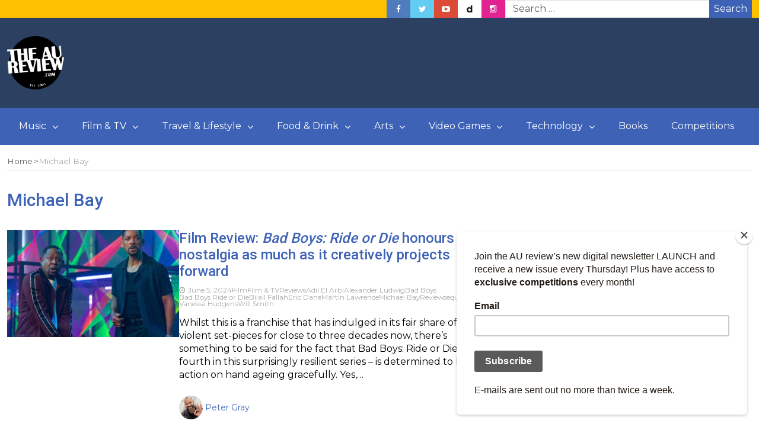

--- FILE ---
content_type: text/html; charset=UTF-8
request_url: https://www.theaureview.com/tag/michael-bay/
body_size: 21894
content:
<!DOCTYPE html>
<html lang="en-AU">
<head>
	<meta charset="UTF-8">
	<meta name="viewport" content="width=device-width, initial-scale=1">
	<link rel="profile" href="https://gmpg.org/xfn/11">
	<link rel="pingback" href="https://www.theaureview.com/xmlrpc.php">
	<meta name='robots' content='index, follow, max-image-preview:large, max-snippet:-1, max-video-preview:-1' />

	<!-- This site is optimized with the Yoast SEO plugin v26.7 - https://yoast.com/wordpress/plugins/seo/ -->
	<title>Michael Bay Archives - The AU Review</title>
	<link rel="canonical" href="https://www.theaureview.com/tag/michael-bay/" />
	<meta property="og:locale" content="en_US" />
	<meta property="og:type" content="article" />
	<meta property="og:title" content="Michael Bay Archives - The AU Review" />
	<meta property="og:url" content="https://www.theaureview.com/tag/michael-bay/" />
	<meta property="og:site_name" content="The AU Review" />
	<meta name="twitter:card" content="summary_large_image" />
	<meta name="twitter:site" content="@theaureview" />
	<script type="application/ld+json" class="yoast-schema-graph">{"@context":"https://schema.org","@graph":[{"@type":"CollectionPage","@id":"https://www.theaureview.com/tag/michael-bay/","url":"https://www.theaureview.com/tag/michael-bay/","name":"Michael Bay Archives - The AU Review","isPartOf":{"@id":"https://www.theaureview.com/#website"},"primaryImageOfPage":{"@id":"https://www.theaureview.com/tag/michael-bay/#primaryimage"},"image":{"@id":"https://www.theaureview.com/tag/michael-bay/#primaryimage"},"thumbnailUrl":"https://www.theaureview.com/wp-content/uploads/2024/06/BB4.jpg","inLanguage":"en-AU"},{"@type":"ImageObject","inLanguage":"en-AU","@id":"https://www.theaureview.com/tag/michael-bay/#primaryimage","url":"https://www.theaureview.com/wp-content/uploads/2024/06/BB4.jpg","contentUrl":"https://www.theaureview.com/wp-content/uploads/2024/06/BB4.jpg","width":1024,"height":639},{"@type":"WebSite","@id":"https://www.theaureview.com/#website","url":"https://www.theaureview.com/","name":"The AU Review","description":"Discover the best new Music, Arts, Travel, Film, Lifestyle - Since 2008","publisher":{"@id":"https://www.theaureview.com/#organization"},"potentialAction":[{"@type":"SearchAction","target":{"@type":"EntryPoint","urlTemplate":"https://www.theaureview.com/?s={search_term_string}"},"query-input":{"@type":"PropertyValueSpecification","valueRequired":true,"valueName":"search_term_string"}}],"inLanguage":"en-AU"},{"@type":"Organization","@id":"https://www.theaureview.com/#organization","name":"The AU Review","url":"https://www.theaureview.com/","logo":{"@type":"ImageObject","inLanguage":"en-AU","@id":"https://www.theaureview.com/#/schema/logo/image/","url":"https://www.theaureview.com/wp-content/uploads/2020/01/aulogo2018-1.png","contentUrl":"https://www.theaureview.com/wp-content/uploads/2020/01/aulogo2018-1.png","width":500,"height":464,"caption":"The AU Review"},"image":{"@id":"https://www.theaureview.com/#/schema/logo/image/"},"sameAs":["https://www.facebook.com/theaureview","https://x.com/theaureview","https://www.instagram.com/theaureview","https://www.youtube.com/theaureview"]}]}</script>
	<!-- / Yoast SEO plugin. -->


<link rel='dns-prefetch' href='//fonts.googleapis.com' />
<link rel="alternate" type="application/rss+xml" title="The AU Review &raquo; Feed" href="https://www.theaureview.com/feed/" />
<link rel="alternate" type="application/rss+xml" title="The AU Review &raquo; Comments Feed" href="https://www.theaureview.com/comments/feed/" />
<script type="text/javascript" id="wpp-js" src="https://www.theaureview.com/wp-content/plugins/wordpress-popular-posts/assets/js/wpp.min.js?ver=7.3.6" data-sampling="0" data-sampling-rate="100" data-api-url="https://www.theaureview.com/wp-json/wordpress-popular-posts" data-post-id="0" data-token="9b3f461bce" data-lang="0" data-debug="0"></script>
<link rel="alternate" type="application/rss+xml" title="The AU Review &raquo; Michael Bay Tag Feed" href="https://www.theaureview.com/tag/michael-bay/feed/" />
<style id='wp-img-auto-sizes-contain-inline-css' type='text/css'>
img:is([sizes=auto i],[sizes^="auto," i]){contain-intrinsic-size:3000px 1500px}
/*# sourceURL=wp-img-auto-sizes-contain-inline-css */
</style>
<style id='wp-emoji-styles-inline-css' type='text/css'>

	img.wp-smiley, img.emoji {
		display: inline !important;
		border: none !important;
		box-shadow: none !important;
		height: 1em !important;
		width: 1em !important;
		margin: 0 0.07em !important;
		vertical-align: -0.1em !important;
		background: none !important;
		padding: 0 !important;
	}
/*# sourceURL=wp-emoji-styles-inline-css */
</style>
<style id='wp-block-library-inline-css' type='text/css'>
:root{--wp-block-synced-color:#7a00df;--wp-block-synced-color--rgb:122,0,223;--wp-bound-block-color:var(--wp-block-synced-color);--wp-editor-canvas-background:#ddd;--wp-admin-theme-color:#007cba;--wp-admin-theme-color--rgb:0,124,186;--wp-admin-theme-color-darker-10:#006ba1;--wp-admin-theme-color-darker-10--rgb:0,107,160.5;--wp-admin-theme-color-darker-20:#005a87;--wp-admin-theme-color-darker-20--rgb:0,90,135;--wp-admin-border-width-focus:2px}@media (min-resolution:192dpi){:root{--wp-admin-border-width-focus:1.5px}}.wp-element-button{cursor:pointer}:root .has-very-light-gray-background-color{background-color:#eee}:root .has-very-dark-gray-background-color{background-color:#313131}:root .has-very-light-gray-color{color:#eee}:root .has-very-dark-gray-color{color:#313131}:root .has-vivid-green-cyan-to-vivid-cyan-blue-gradient-background{background:linear-gradient(135deg,#00d084,#0693e3)}:root .has-purple-crush-gradient-background{background:linear-gradient(135deg,#34e2e4,#4721fb 50%,#ab1dfe)}:root .has-hazy-dawn-gradient-background{background:linear-gradient(135deg,#faaca8,#dad0ec)}:root .has-subdued-olive-gradient-background{background:linear-gradient(135deg,#fafae1,#67a671)}:root .has-atomic-cream-gradient-background{background:linear-gradient(135deg,#fdd79a,#004a59)}:root .has-nightshade-gradient-background{background:linear-gradient(135deg,#330968,#31cdcf)}:root .has-midnight-gradient-background{background:linear-gradient(135deg,#020381,#2874fc)}:root{--wp--preset--font-size--normal:16px;--wp--preset--font-size--huge:42px}.has-regular-font-size{font-size:1em}.has-larger-font-size{font-size:2.625em}.has-normal-font-size{font-size:var(--wp--preset--font-size--normal)}.has-huge-font-size{font-size:var(--wp--preset--font-size--huge)}.has-text-align-center{text-align:center}.has-text-align-left{text-align:left}.has-text-align-right{text-align:right}.has-fit-text{white-space:nowrap!important}#end-resizable-editor-section{display:none}.aligncenter{clear:both}.items-justified-left{justify-content:flex-start}.items-justified-center{justify-content:center}.items-justified-right{justify-content:flex-end}.items-justified-space-between{justify-content:space-between}.screen-reader-text{border:0;clip-path:inset(50%);height:1px;margin:-1px;overflow:hidden;padding:0;position:absolute;width:1px;word-wrap:normal!important}.screen-reader-text:focus{background-color:#ddd;clip-path:none;color:#444;display:block;font-size:1em;height:auto;left:5px;line-height:normal;padding:15px 23px 14px;text-decoration:none;top:5px;width:auto;z-index:100000}html :where(.has-border-color){border-style:solid}html :where([style*=border-top-color]){border-top-style:solid}html :where([style*=border-right-color]){border-right-style:solid}html :where([style*=border-bottom-color]){border-bottom-style:solid}html :where([style*=border-left-color]){border-left-style:solid}html :where([style*=border-width]){border-style:solid}html :where([style*=border-top-width]){border-top-style:solid}html :where([style*=border-right-width]){border-right-style:solid}html :where([style*=border-bottom-width]){border-bottom-style:solid}html :where([style*=border-left-width]){border-left-style:solid}html :where(img[class*=wp-image-]){height:auto;max-width:100%}:where(figure){margin:0 0 1em}html :where(.is-position-sticky){--wp-admin--admin-bar--position-offset:var(--wp-admin--admin-bar--height,0px)}@media screen and (max-width:600px){html :where(.is-position-sticky){--wp-admin--admin-bar--position-offset:0px}}

/*# sourceURL=wp-block-library-inline-css */
</style><style id='wp-block-paragraph-inline-css' type='text/css'>
.is-small-text{font-size:.875em}.is-regular-text{font-size:1em}.is-large-text{font-size:2.25em}.is-larger-text{font-size:3em}.has-drop-cap:not(:focus):first-letter{float:left;font-size:8.4em;font-style:normal;font-weight:100;line-height:.68;margin:.05em .1em 0 0;text-transform:uppercase}body.rtl .has-drop-cap:not(:focus):first-letter{float:none;margin-left:.1em}p.has-drop-cap.has-background{overflow:hidden}:root :where(p.has-background){padding:1.25em 2.375em}:where(p.has-text-color:not(.has-link-color)) a{color:inherit}p.has-text-align-left[style*="writing-mode:vertical-lr"],p.has-text-align-right[style*="writing-mode:vertical-rl"]{rotate:180deg}
/*# sourceURL=https://www.theaureview.com/wp-includes/blocks/paragraph/style.min.css */
</style>
<style id='global-styles-inline-css' type='text/css'>
:root{--wp--preset--aspect-ratio--square: 1;--wp--preset--aspect-ratio--4-3: 4/3;--wp--preset--aspect-ratio--3-4: 3/4;--wp--preset--aspect-ratio--3-2: 3/2;--wp--preset--aspect-ratio--2-3: 2/3;--wp--preset--aspect-ratio--16-9: 16/9;--wp--preset--aspect-ratio--9-16: 9/16;--wp--preset--color--black: #000000;--wp--preset--color--cyan-bluish-gray: #abb8c3;--wp--preset--color--white: #ffffff;--wp--preset--color--pale-pink: #f78da7;--wp--preset--color--vivid-red: #cf2e2e;--wp--preset--color--luminous-vivid-orange: #ff6900;--wp--preset--color--luminous-vivid-amber: #fcb900;--wp--preset--color--light-green-cyan: #7bdcb5;--wp--preset--color--vivid-green-cyan: #00d084;--wp--preset--color--pale-cyan-blue: #8ed1fc;--wp--preset--color--vivid-cyan-blue: #0693e3;--wp--preset--color--vivid-purple: #9b51e0;--wp--preset--gradient--vivid-cyan-blue-to-vivid-purple: linear-gradient(135deg,rgb(6,147,227) 0%,rgb(155,81,224) 100%);--wp--preset--gradient--light-green-cyan-to-vivid-green-cyan: linear-gradient(135deg,rgb(122,220,180) 0%,rgb(0,208,130) 100%);--wp--preset--gradient--luminous-vivid-amber-to-luminous-vivid-orange: linear-gradient(135deg,rgb(252,185,0) 0%,rgb(255,105,0) 100%);--wp--preset--gradient--luminous-vivid-orange-to-vivid-red: linear-gradient(135deg,rgb(255,105,0) 0%,rgb(207,46,46) 100%);--wp--preset--gradient--very-light-gray-to-cyan-bluish-gray: linear-gradient(135deg,rgb(238,238,238) 0%,rgb(169,184,195) 100%);--wp--preset--gradient--cool-to-warm-spectrum: linear-gradient(135deg,rgb(74,234,220) 0%,rgb(151,120,209) 20%,rgb(207,42,186) 40%,rgb(238,44,130) 60%,rgb(251,105,98) 80%,rgb(254,248,76) 100%);--wp--preset--gradient--blush-light-purple: linear-gradient(135deg,rgb(255,206,236) 0%,rgb(152,150,240) 100%);--wp--preset--gradient--blush-bordeaux: linear-gradient(135deg,rgb(254,205,165) 0%,rgb(254,45,45) 50%,rgb(107,0,62) 100%);--wp--preset--gradient--luminous-dusk: linear-gradient(135deg,rgb(255,203,112) 0%,rgb(199,81,192) 50%,rgb(65,88,208) 100%);--wp--preset--gradient--pale-ocean: linear-gradient(135deg,rgb(255,245,203) 0%,rgb(182,227,212) 50%,rgb(51,167,181) 100%);--wp--preset--gradient--electric-grass: linear-gradient(135deg,rgb(202,248,128) 0%,rgb(113,206,126) 100%);--wp--preset--gradient--midnight: linear-gradient(135deg,rgb(2,3,129) 0%,rgb(40,116,252) 100%);--wp--preset--font-size--small: 13px;--wp--preset--font-size--medium: 20px;--wp--preset--font-size--large: 36px;--wp--preset--font-size--x-large: 42px;--wp--preset--spacing--20: 0.44rem;--wp--preset--spacing--30: 0.67rem;--wp--preset--spacing--40: 1rem;--wp--preset--spacing--50: 1.5rem;--wp--preset--spacing--60: 2.25rem;--wp--preset--spacing--70: 3.38rem;--wp--preset--spacing--80: 5.06rem;--wp--preset--shadow--natural: 6px 6px 9px rgba(0, 0, 0, 0.2);--wp--preset--shadow--deep: 12px 12px 50px rgba(0, 0, 0, 0.4);--wp--preset--shadow--sharp: 6px 6px 0px rgba(0, 0, 0, 0.2);--wp--preset--shadow--outlined: 6px 6px 0px -3px rgb(255, 255, 255), 6px 6px rgb(0, 0, 0);--wp--preset--shadow--crisp: 6px 6px 0px rgb(0, 0, 0);}:where(.is-layout-flex){gap: 0.5em;}:where(.is-layout-grid){gap: 0.5em;}body .is-layout-flex{display: flex;}.is-layout-flex{flex-wrap: wrap;align-items: center;}.is-layout-flex > :is(*, div){margin: 0;}body .is-layout-grid{display: grid;}.is-layout-grid > :is(*, div){margin: 0;}:where(.wp-block-columns.is-layout-flex){gap: 2em;}:where(.wp-block-columns.is-layout-grid){gap: 2em;}:where(.wp-block-post-template.is-layout-flex){gap: 1.25em;}:where(.wp-block-post-template.is-layout-grid){gap: 1.25em;}.has-black-color{color: var(--wp--preset--color--black) !important;}.has-cyan-bluish-gray-color{color: var(--wp--preset--color--cyan-bluish-gray) !important;}.has-white-color{color: var(--wp--preset--color--white) !important;}.has-pale-pink-color{color: var(--wp--preset--color--pale-pink) !important;}.has-vivid-red-color{color: var(--wp--preset--color--vivid-red) !important;}.has-luminous-vivid-orange-color{color: var(--wp--preset--color--luminous-vivid-orange) !important;}.has-luminous-vivid-amber-color{color: var(--wp--preset--color--luminous-vivid-amber) !important;}.has-light-green-cyan-color{color: var(--wp--preset--color--light-green-cyan) !important;}.has-vivid-green-cyan-color{color: var(--wp--preset--color--vivid-green-cyan) !important;}.has-pale-cyan-blue-color{color: var(--wp--preset--color--pale-cyan-blue) !important;}.has-vivid-cyan-blue-color{color: var(--wp--preset--color--vivid-cyan-blue) !important;}.has-vivid-purple-color{color: var(--wp--preset--color--vivid-purple) !important;}.has-black-background-color{background-color: var(--wp--preset--color--black) !important;}.has-cyan-bluish-gray-background-color{background-color: var(--wp--preset--color--cyan-bluish-gray) !important;}.has-white-background-color{background-color: var(--wp--preset--color--white) !important;}.has-pale-pink-background-color{background-color: var(--wp--preset--color--pale-pink) !important;}.has-vivid-red-background-color{background-color: var(--wp--preset--color--vivid-red) !important;}.has-luminous-vivid-orange-background-color{background-color: var(--wp--preset--color--luminous-vivid-orange) !important;}.has-luminous-vivid-amber-background-color{background-color: var(--wp--preset--color--luminous-vivid-amber) !important;}.has-light-green-cyan-background-color{background-color: var(--wp--preset--color--light-green-cyan) !important;}.has-vivid-green-cyan-background-color{background-color: var(--wp--preset--color--vivid-green-cyan) !important;}.has-pale-cyan-blue-background-color{background-color: var(--wp--preset--color--pale-cyan-blue) !important;}.has-vivid-cyan-blue-background-color{background-color: var(--wp--preset--color--vivid-cyan-blue) !important;}.has-vivid-purple-background-color{background-color: var(--wp--preset--color--vivid-purple) !important;}.has-black-border-color{border-color: var(--wp--preset--color--black) !important;}.has-cyan-bluish-gray-border-color{border-color: var(--wp--preset--color--cyan-bluish-gray) !important;}.has-white-border-color{border-color: var(--wp--preset--color--white) !important;}.has-pale-pink-border-color{border-color: var(--wp--preset--color--pale-pink) !important;}.has-vivid-red-border-color{border-color: var(--wp--preset--color--vivid-red) !important;}.has-luminous-vivid-orange-border-color{border-color: var(--wp--preset--color--luminous-vivid-orange) !important;}.has-luminous-vivid-amber-border-color{border-color: var(--wp--preset--color--luminous-vivid-amber) !important;}.has-light-green-cyan-border-color{border-color: var(--wp--preset--color--light-green-cyan) !important;}.has-vivid-green-cyan-border-color{border-color: var(--wp--preset--color--vivid-green-cyan) !important;}.has-pale-cyan-blue-border-color{border-color: var(--wp--preset--color--pale-cyan-blue) !important;}.has-vivid-cyan-blue-border-color{border-color: var(--wp--preset--color--vivid-cyan-blue) !important;}.has-vivid-purple-border-color{border-color: var(--wp--preset--color--vivid-purple) !important;}.has-vivid-cyan-blue-to-vivid-purple-gradient-background{background: var(--wp--preset--gradient--vivid-cyan-blue-to-vivid-purple) !important;}.has-light-green-cyan-to-vivid-green-cyan-gradient-background{background: var(--wp--preset--gradient--light-green-cyan-to-vivid-green-cyan) !important;}.has-luminous-vivid-amber-to-luminous-vivid-orange-gradient-background{background: var(--wp--preset--gradient--luminous-vivid-amber-to-luminous-vivid-orange) !important;}.has-luminous-vivid-orange-to-vivid-red-gradient-background{background: var(--wp--preset--gradient--luminous-vivid-orange-to-vivid-red) !important;}.has-very-light-gray-to-cyan-bluish-gray-gradient-background{background: var(--wp--preset--gradient--very-light-gray-to-cyan-bluish-gray) !important;}.has-cool-to-warm-spectrum-gradient-background{background: var(--wp--preset--gradient--cool-to-warm-spectrum) !important;}.has-blush-light-purple-gradient-background{background: var(--wp--preset--gradient--blush-light-purple) !important;}.has-blush-bordeaux-gradient-background{background: var(--wp--preset--gradient--blush-bordeaux) !important;}.has-luminous-dusk-gradient-background{background: var(--wp--preset--gradient--luminous-dusk) !important;}.has-pale-ocean-gradient-background{background: var(--wp--preset--gradient--pale-ocean) !important;}.has-electric-grass-gradient-background{background: var(--wp--preset--gradient--electric-grass) !important;}.has-midnight-gradient-background{background: var(--wp--preset--gradient--midnight) !important;}.has-small-font-size{font-size: var(--wp--preset--font-size--small) !important;}.has-medium-font-size{font-size: var(--wp--preset--font-size--medium) !important;}.has-large-font-size{font-size: var(--wp--preset--font-size--large) !important;}.has-x-large-font-size{font-size: var(--wp--preset--font-size--x-large) !important;}
/*# sourceURL=global-styles-inline-css */
</style>

<style id='classic-theme-styles-inline-css' type='text/css'>
/*! This file is auto-generated */
.wp-block-button__link{color:#fff;background-color:#32373c;border-radius:9999px;box-shadow:none;text-decoration:none;padding:calc(.667em + 2px) calc(1.333em + 2px);font-size:1.125em}.wp-block-file__button{background:#32373c;color:#fff;text-decoration:none}
/*# sourceURL=/wp-includes/css/classic-themes.min.css */
</style>
<link rel='stylesheet' id='restrict-wp-upload-type-css' href='https://www.theaureview.com/wp-content/plugins/restrict-wp-upload-type/public/css/restrict-wp-upload-type-public.css?ver=1.0.2' type='text/css' media='all' />
<link rel='stylesheet' id='crp-style-text-only-css' href='https://www.theaureview.com/wp-content/plugins/contextual-related-posts/css/text-only.min.css?ver=4.1.0' type='text/css' media='all' />
<link rel='stylesheet' id='wordpress-popular-posts-css-css' href='https://www.theaureview.com/wp-content/plugins/wordpress-popular-posts/assets/css/wpp.css?ver=7.3.6' type='text/css' media='all' />
<link rel='stylesheet' id='bootstrap-css' href='https://www.theaureview.com/wp-content/themes/magazine-newspaper/css/bootstrap.css?ver=4.1.1' type='text/css' media='all' />
<link rel='stylesheet' id='fontawesome-css' href='https://www.theaureview.com/wp-content/themes/magazine-newspaper/css/font-awesome.css?ver=4.6.1' type='text/css' media='all' />
<link rel='stylesheet' id='animate-css' href='https://www.theaureview.com/wp-content/themes/magazine-newspaper/css/animate.css?ver=1.0.0' type='text/css' media='all' />
<link rel='stylesheet' id='owl-css' href='https://www.theaureview.com/wp-content/themes/magazine-newspaper/css/owl.carousel.css?ver=2.2.1' type='text/css' media='all' />
<link rel='stylesheet' id='magazine-newspaper-googlefonts-css' href='https://fonts.googleapis.com/css?family=Montserrat%3A200%2C300%2C400%2C500%2C600%2C700%2C800%2C900%7CRoboto%3A200%2C300%2C400%2C500%2C600%2C700%2C800%2C900%7CPoppins%3A200%2C300%2C400%2C500%2C600%2C700%2C800%2C900&#038;ver=dcc344d07590db469beffa86c7491948' type='text/css' media='all' />
<link rel='stylesheet' id='magazine-newspaper-style-css' href='https://www.theaureview.com/wp-content/themes/magazine-newspaper/style.css?ver=4.1.1' type='text/css' media='all' />
<style id='magazine-newspaper-style-inline-css' type='text/css'>

	body{
		font: 400 16px/22px Montserrat;
		color: #000;
		background-color: ffffff;
	}

  /* Primary Colors */
	.widget_search{background-color: #3e63b6;}

  /* Secondary Colors */
  h2.widget-title{border-color: #ffc000;}
	.news-title:after,widget-title:after,.jetpack_subscription_widget,.news-ticker b,h2.widget-title:after,h4.news-title:after,.news-ticker-label,.news-ticker-label:after{background-color: #ffc000;}

	/* Secondary Text Colors */
	small.date,.widget span.post-date{color: #aaa;}

    /* Heading Link */
	  h1 a,h1 a:hover,h1 a:active,h1 a:focus,h1 a:visited{color: #3e63b6;}
    h2 a,h2 a:hover,h2 a:active,h2 a:focus,h2 a:visited{color: #3e63b6;}
    h3 a,h3 a:hover,h3 a:active,h3 a:focus,h3 a:visited{color: #3e63b6;}
    h4 a,h4 a:hover,h4 a:active,h4 a:focus,h4 a:visited{color: #3e63b6;}
    h5 a,h5 a:hover,h5 a:active,h5 a:focus,h5 a:visited{color: #3e63b6;}
    h6 a,h6 a:hover,h6 a:active,h6 a:focus,h6 a:visited{color: #3e63b6;}

    :root {
		--primary-color: #3e63b6 !important;
		--primary-color_rgb: 62, 99, 182;
		--secondary-color: #ffc000;
		--secondary-color_rgb: 255, 192, 0;
		--hover-color: #ffc000;
		--button-color: #3e63b6;
		--button-color_rgb: 62, 99, 182;
		--dark-color: #000;
		--dark-color_rgb: 0, 0, 0;
		--light-color: #fff;
		--light-color_rgb: 255, 255, 255;
		--text-color: #000;
		--text-color_rgb: 0, 0, 0;
		--text-secondary-color: #aaa;
		--text-secondary-color_rgb: 170, 170, 170;
		--background-color: ffffff;
		--background-color_rgb: 255, 255, 255;
		--font-size: 16px;
		--font-weight: 400;
		--line-height: 22px;
		--font-family: Montserrat;
		--heading-font-family: Roboto;
		--heading-font-weight: 500;
		--heading-title-color: #3e63b6;
		--h1-font-size: 30px;
		--h2-font-size: 24px;
		--h3-font-size: 22px;
		--h4-font-size: 19px;
		--h5-font-size: 16px;
		--h6-font-size: 14px;
		--logo-size: 30px;
		--logo-font-size: 30px;
		--logo-font-color: #000;
		--logo-font-family: Poppins;
	}
  
/*# sourceURL=magazine-newspaper-style-inline-css */
</style>
<script type="text/javascript" src="https://www.theaureview.com/wp-includes/js/jquery/jquery.min.js?ver=3.7.1" id="jquery-core-js"></script>
<script type="text/javascript" src="https://www.theaureview.com/wp-includes/js/jquery/jquery-migrate.min.js?ver=3.4.1" id="jquery-migrate-js"></script>
<script type="text/javascript" src="https://www.theaureview.com/wp-content/plugins/restrict-wp-upload-type/public/js/restrict-wp-upload-type-public.js?ver=1.0.2" id="restrict-wp-upload-type-js"></script>
<script type="text/javascript" src="https://www.theaureview.com/wp-content/themes/magazine-newspaper/js/ads.js?ver=1.0.0" id="ads-js"></script>
<script type="text/javascript" id="detect-js-extra">
/* <![CDATA[ */
var php_vars = {"ad_blocker_message":"Please disable ad blocker!"};
//# sourceURL=detect-js-extra
/* ]]> */
</script>
<script type="text/javascript" src="https://www.theaureview.com/wp-content/themes/magazine-newspaper/js/detect.js?ver=dcc344d07590db469beffa86c7491948" id="detect-js"></script>
<script type="text/javascript" id="magazine_newspaper_loadmore-js-extra">
/* <![CDATA[ */
var magazine_newspaper_loadmore_params = {"ajaxurl":"https://www.theaureview.com/wp-admin/admin-ajax.php","current_page":"1","max_page":"1120","cat":"0"};
//# sourceURL=magazine_newspaper_loadmore-js-extra
/* ]]> */
</script>
<script type="text/javascript" src="https://www.theaureview.com/wp-content/themes/magazine-newspaper/js/loadmore.js?ver=dcc344d07590db469beffa86c7491948" id="magazine_newspaper_loadmore-js"></script>
<link rel="https://api.w.org/" href="https://www.theaureview.com/wp-json/" /><link rel="alternate" title="JSON" type="application/json" href="https://www.theaureview.com/wp-json/wp/v2/tags/18574" /><link rel="EditURI" type="application/rsd+xml" title="RSD" href="https://www.theaureview.com/xmlrpc.php?rsd" />

<!-- Stream WordPress user activity plugin v4.1.1 -->
            <style id="wpp-loading-animation-styles">@-webkit-keyframes bgslide{from{background-position-x:0}to{background-position-x:-200%}}@keyframes bgslide{from{background-position-x:0}to{background-position-x:-200%}}.wpp-widget-block-placeholder,.wpp-shortcode-placeholder{margin:0 auto;width:60px;height:3px;background:#dd3737;background:linear-gradient(90deg,#dd3737 0%,#571313 10%,#dd3737 100%);background-size:200% auto;border-radius:3px;-webkit-animation:bgslide 1s infinite linear;animation:bgslide 1s infinite linear}</style>
            <noscript><style>.lazyload[data-src]{display:none !important;}</style></noscript><style>.lazyload{background-image:none !important;}.lazyload:before{background-image:none !important;}</style><link rel="icon" href="https://www.theaureview.com/wp-content/uploads/2020/01/aulogo2018-1-150x150.png" sizes="32x32" />
<link rel="icon" href="https://www.theaureview.com/wp-content/uploads/2020/01/aulogo2018-1.png" sizes="192x192" />
<link rel="apple-touch-icon" href="https://www.theaureview.com/wp-content/uploads/2020/01/aulogo2018-1.png" />
<meta name="msapplication-TileImage" content="https://www.theaureview.com/wp-content/uploads/2020/01/aulogo2018-1.png" />
		<style type="text/css" id="wp-custom-css">
			.navbar-nav>li.download {
    background: #010b23;
}

.pri-color{color: #000;}
.pri-bg-color{background: #000;}
h4.news-title:after{background: #000;}
h2.news-heading {border-color: #000;}
h3.widget-title{border-color: #000;}
h3.widget-title:after{background: #000;}
.jetpack_subscription_widget {background: #000;}
.banner-news .banner-news-caption a.news-category:visited{color:#000;}

h1.news-title {
    font-size: 1.5em;color: #fff;margin: 0;background-color: black;
}
h1.news-title a{color: #fff;background-color: black;}


section .social-icons li.dailymotion a{background-image: url(https://www.theaureview.com/wp-content/uploads/2020/01/dailymotion.png);}
    .widget_wpcom_social_media_icons_widget li a.genericon-dailymotion{color: #ffffff;}		</style>
		</head>


<body class="archive tag tag-michael-bay tag-18574 wp-custom-logo wp-embed-responsive wp-theme-magazine-newspaper">
	
<header  style="background:url(https://www.theaureview.com/wp-content/uploads/2020/01/cropped-cropped-BGCOLOR.jpg)" >
	<!-- top-bar -->
	<section class="bg-secondary top-nav min-h-30">
		<div class="container">
			<div class="row">
				<div class="col-sm-6 text-left">
									</div>

				
				<div class="col-sm-6 text-right d-flex flex-row-reverse justify-content-end justify-content-md-center align-items-center search-social">
											<div id="magazine_newspaper_header_search_section" class="search-top flex-1">
							<form role="search" method="get" action="https://www.theaureview.com/" class="input-group flex-nowrap h-30">
    <input type="text" name="s" id="search" class="form-control rounded-0" placeholder="Search &hellip;"
            value="" title="Search for:" />
    <button type="submit" class="btn btn-primary rounded-0 w-72 fs-6 text-white d-flex justify-content-center align-items-center">Search</button>
</form>							</div>
					
											<div id="magazine_newspaper_social_media_sections" class="social-icons">
							<ul class="list-inline m-0 d-flex flex-row flex-nowrap">
																										<li class="float-start p-0 facebook">
										<a href="https://www.facebook.com/theaureview" class="d-inline-block p-4 lh-base text-white text-center w-40" target="_blank"><i class="fa fa-facebook"></i></a>
									</li>
																										<li class="float-start p-0 twitter">
										<a href="https://www.twitter.com/theaureview" class="d-inline-block p-4 lh-base text-white text-center w-40" target="_blank"><i class="fa fa-twitter"></i></a>
									</li>
																										<li class="float-start p-0 youtube-play">
										<a href="https://www.youtube.com/theaureview" class="d-inline-block p-4 lh-base text-white text-center w-40" target="_blank"><i class="fa fa-youtube-play"></i></a>
									</li>
																										<li class="float-start p-0 dailymotion">
										<a href="https://www.dailymotion.com/theaureview" class="d-inline-block p-4 lh-base text-white text-center w-40" target="_blank"><i class="fa fa-dailymotion"></i></a>
									</li>
																										<li class="float-start p-0 instagram">
										<a href="https://www.instagram.com/theaureview" class="d-inline-block p-4 lh-base text-white text-center w-40" target="_blank"><i class="fa fa-instagram"></i></a>
									</li>
															</ul>
						</div>
									</div>

			</div>
		</div>
	</section>
	<!-- top-bar -->

	<section class="logo py-16">
		<div class="container">
			<div class="row">
				<!-- Brand and toggle get grouped for better mobile display -->
				<div class="col-sm-3 text-center text-sm-start">
					<a href="https://www.theaureview.com/" class="custom-logo-link" rel="home"><img width="96" height="90" src="[data-uri]" class="custom-logo lazyload" alt="The AU Review" decoding="async" data-src="https://www.theaureview.com/wp-content/uploads/2020/01/cropped-aulogo2018-1.png" data-eio-rwidth="96" data-eio-rheight="90" /><noscript><img width="96" height="90" src="https://www.theaureview.com/wp-content/uploads/2020/01/cropped-aulogo2018-1.png" class="custom-logo" alt="The AU Review" decoding="async" data-eio="l" /></noscript></a>				</div>

				
			</div>
		</div> <!-- /.end of container -->
	</section> <!-- /.end of section -->
	<section class="bg-primary main-nav nav-one">
		<div class="container">
			<nav class="navbar navbar-expand-md navbar-inverse py-md-0">
				<div class="d-flex justify-content-center w-p100 d-md-none">
					<button type="button" class="navbar-toggler collapsed" data-bs-toggle="collapse" data-bs-target="#bs-example-navbar-collapse-1">
						<span class="sr-only">Toggle navigation</span>
						<span class="navbar-toggler-icon"></span>
					</button>
				</div>
				<!-- Collect the nav links, forms, and other content for toggling -->
				<div class="collapse navbar-collapse mt-0" id="bs-example-navbar-collapse-1">
					<div class="menu-main-menu-container"><ul id="menu-main-menu" class="nav navbar-nav ms-0"><li  id="menu-item-92695" class="menu-item menu-item-type-taxonomy menu-item-object-category menu-item-has-children dropdown nav-item nav-item-92695"><a href="https://www.theaureview.com/category/music/" class="nav-link  dropdown-toggle" data-bs-toggle="dropdown" aria-haspopup="true" aria-expanded="false" class="nav-link  dropdown-toggle" data-bs-toggle="dropdown" aria-haspopup="true" data-bs-auto-close="outside" aria-expanded="false">Music</a>
<ul class="dropdown-menu  depth_0">
	<li  id="menu-item-295441" class="menu-item menu-item-type-custom menu-item-object-custom nav-item nav-item-295441"><a href="https://www.theaureview.com/music/" class="dropdown-item " class="dropdown-item ">Home</a></li>
	<li  id="menu-item-136650" class="menu-item menu-item-type-taxonomy menu-item-object-category nav-item nav-item-136650"><a href="https://www.theaureview.com/category/music/new-music/" class="dropdown-item " class="dropdown-item ">New Music</a></li>
	<li  id="menu-item-136655" class="menu-item menu-item-type-taxonomy menu-item-object-category nav-item nav-item-136655"><a href="https://www.theaureview.com/category/music/news-music/" class="dropdown-item " class="dropdown-item ">News</a></li>
	<li  id="menu-item-184477" class="menu-item menu-item-type-post_type menu-item-object-page nav-item nav-item-184477"><a href="https://www.theaureview.com/album-release-dates-australia/" class="dropdown-item " class="dropdown-item ">Album Release Dates</a></li>
	<li  id="menu-item-136649" class="menu-item menu-item-type-taxonomy menu-item-object-category nav-item nav-item-136649"><a href="https://www.theaureview.com/category/music/live-reviews/" class="dropdown-item " class="dropdown-item ">Live Reviews</a></li>
	<li  id="menu-item-136654" class="menu-item menu-item-type-taxonomy menu-item-object-category nav-item nav-item-136654"><a href="https://www.theaureview.com/category/music/live-photos/" class="dropdown-item " class="dropdown-item ">Photo Galleries</a></li>
	<li  id="menu-item-136669" class="menu-item menu-item-type-taxonomy menu-item-object-category nav-item nav-item-136669"><a href="https://www.theaureview.com/category/travel/aussies-abroad/" class="dropdown-item " class="dropdown-item ">Aussies Abroad</a></li>
	<li  id="menu-item-136651" class="menu-item menu-item-type-taxonomy menu-item-object-category nav-item nav-item-136651"><a href="https://www.theaureview.com/category/music/album-reviews/" class="dropdown-item " class="dropdown-item ">Album Reviews</a></li>
	<li  id="menu-item-136652" class="menu-item menu-item-type-taxonomy menu-item-object-category nav-item nav-item-136652"><a href="https://www.theaureview.com/category/music/features-music/" class="dropdown-item " class="dropdown-item ">Features</a></li>
	<li  id="menu-item-136653" class="menu-item menu-item-type-taxonomy menu-item-object-category nav-item nav-item-136653"><a href="https://www.theaureview.com/category/music/interviews-music/" class="dropdown-item " class="dropdown-item ">Interviews</a></li>
	<li  id="menu-item-136657" class="menu-item menu-item-type-taxonomy menu-item-object-category nav-item nav-item-136657"><a href="https://www.theaureview.com/category/music/playlists/" class="dropdown-item " class="dropdown-item ">Playlists</a></li>
	<li  id="menu-item-136656" class="menu-item menu-item-type-taxonomy menu-item-object-category nav-item nav-item-136656"><a href="https://www.theaureview.com/category/music/gig-guides/" class="dropdown-item " class="dropdown-item ">Gig Guides</a></li>
	<li  id="menu-item-136658" class="menu-item menu-item-type-taxonomy menu-item-object-category nav-item nav-item-136658"><a href="https://www.theaureview.com/category/music/the-au-sessions/" class="dropdown-item " class="dropdown-item ">The AU Sessions</a></li>
</ul>
</li>
<li  id="menu-item-92694" class="menu-item menu-item-type-taxonomy menu-item-object-category menu-item-has-children dropdown nav-item nav-item-92694"><a href="https://www.theaureview.com/category/watch/" class="nav-link  dropdown-toggle" data-bs-toggle="dropdown" aria-haspopup="true" aria-expanded="false" class="nav-link  dropdown-toggle" data-bs-toggle="dropdown" aria-haspopup="true" data-bs-auto-close="outside" aria-expanded="false">Film &amp; TV</a>
<ul class="dropdown-menu  depth_0">
	<li  id="menu-item-295442" class="menu-item menu-item-type-custom menu-item-object-custom nav-item nav-item-295442"><a href="https://www.theaureview.com/watch/" class="dropdown-item " class="dropdown-item ">Home</a></li>
	<li  id="menu-item-125698" class="menu-item menu-item-type-taxonomy menu-item-object-category nav-item nav-item-125698"><a href="https://www.theaureview.com/category/watch/film/" class="dropdown-item " class="dropdown-item ">Film</a></li>
	<li  id="menu-item-110449" class="menu-item menu-item-type-taxonomy menu-item-object-category nav-item nav-item-110449"><a href="https://www.theaureview.com/category/watch/tv/" class="dropdown-item " class="dropdown-item ">TV &amp; Streaming</a></li>
	<li  id="menu-item-125697" class="menu-item menu-item-type-taxonomy menu-item-object-category nav-item nav-item-125697"><a href="https://www.theaureview.com/category/watch/film/dvd-blu-ray/" class="dropdown-item " class="dropdown-item ">DVD &amp; Blu-Ray</a></li>
	<li  id="menu-item-110399" class="menu-item menu-item-type-post_type menu-item-object-page nav-item nav-item-110399"><a href="https://www.theaureview.com/film-release-dates/" class="dropdown-item " class="dropdown-item ">Australian Cinema Release Dates</a></li>
</ul>
</li>
<li  id="menu-item-92696" class="menu-item menu-item-type-taxonomy menu-item-object-category menu-item-has-children dropdown nav-item nav-item-92696"><a href="https://www.theaureview.com/category/travel/" class="nav-link  dropdown-toggle" data-bs-toggle="dropdown" aria-haspopup="true" aria-expanded="false" class="nav-link  dropdown-toggle" data-bs-toggle="dropdown" aria-haspopup="true" data-bs-auto-close="outside" aria-expanded="false">Travel &amp; Lifestyle</a>
<ul class="dropdown-menu  depth_0">
	<li  id="menu-item-295443" class="menu-item menu-item-type-custom menu-item-object-custom nav-item nav-item-295443"><a href="https://www.theaureview.com/travel/" class="dropdown-item " class="dropdown-item ">Home</a></li>
	<li  id="menu-item-136665" class="menu-item menu-item-type-taxonomy menu-item-object-category nav-item nav-item-136665"><a href="https://www.theaureview.com/category/travel/features-food-travel/" class="dropdown-item " class="dropdown-item ">Features</a></li>
	<li  id="menu-item-136659" class="menu-item menu-item-type-taxonomy menu-item-object-category nav-item nav-item-136659"><a href="https://www.theaureview.com/category/travel/theme-parks/" class="dropdown-item " class="dropdown-item ">Theme Parks</a></li>
	<li  id="menu-item-136667" class="menu-item menu-item-type-taxonomy menu-item-object-category nav-item nav-item-136667"><a href="https://www.theaureview.com/category/travel/hotel-reviews/" class="dropdown-item " class="dropdown-item ">Hotel Reviews</a></li>
	<li  id="menu-item-286571" class="menu-item menu-item-type-taxonomy menu-item-object-category nav-item nav-item-286571"><a href="https://www.theaureview.com/category/health/" class="dropdown-item " class="dropdown-item ">Health and Wellness</a></li>
	<li  id="menu-item-136663" class="menu-item menu-item-type-taxonomy menu-item-object-category nav-item nav-item-136663"><a href="https://www.theaureview.com/category/travel/aussies-abroad/" class="dropdown-item " class="dropdown-item ">Aussies Abroad</a></li>
	<li  id="menu-item-136666" class="menu-item menu-item-type-taxonomy menu-item-object-category nav-item nav-item-136666"><a href="https://www.theaureview.com/category/travel/flight-reviews/" class="dropdown-item " class="dropdown-item ">Flight Reviews</a></li>
	<li  id="menu-item-136662" class="menu-item menu-item-type-taxonomy menu-item-object-category nav-item nav-item-136662"><a href="https://www.theaureview.com/category/travel/travel-tips/" class="dropdown-item " class="dropdown-item ">Travel Tips</a></li>
	<li  id="menu-item-136661" class="menu-item menu-item-type-taxonomy menu-item-object-category nav-item nav-item-136661"><a href="https://www.theaureview.com/category/travel/trains/" class="dropdown-item " class="dropdown-item ">Trains</a></li>
	<li  id="menu-item-136664" class="menu-item menu-item-type-taxonomy menu-item-object-category nav-item nav-item-136664"><a href="https://www.theaureview.com/category/travel/cruises-travel/" class="dropdown-item " class="dropdown-item ">Cruises</a></li>
	<li  id="menu-item-136668" class="menu-item menu-item-type-taxonomy menu-item-object-category nav-item nav-item-136668"><a href="https://www.theaureview.com/category/travel/luxury-travel/" class="dropdown-item " class="dropdown-item ">Luxury Travel</a></li>
	<li  id="menu-item-136660" class="menu-item menu-item-type-taxonomy menu-item-object-category nav-item nav-item-136660"><a href="https://www.theaureview.com/category/travel/tour-diaries/" class="dropdown-item " class="dropdown-item ">Tour Diaries</a></li>
</ul>
</li>
<li  id="menu-item-92697" class="menu-item menu-item-type-taxonomy menu-item-object-category menu-item-has-children dropdown nav-item nav-item-92697"><a href="https://www.theaureview.com/category/travel/food/" class="nav-link  dropdown-toggle" data-bs-toggle="dropdown" aria-haspopup="true" aria-expanded="false" class="nav-link  dropdown-toggle" data-bs-toggle="dropdown" aria-haspopup="true" data-bs-auto-close="outside" aria-expanded="false">Food &amp; Drink</a>
<ul class="dropdown-menu  depth_0">
	<li  id="menu-item-295444" class="menu-item menu-item-type-custom menu-item-object-custom nav-item nav-item-295444"><a href="https://www.theaureview.com/category/travel/food/" class="dropdown-item " class="dropdown-item ">Home</a></li>
	<li  id="menu-item-162670" class="menu-item menu-item-type-taxonomy menu-item-object-category nav-item nav-item-162670"><a href="https://www.theaureview.com/category/travel/food/news-food/" class="dropdown-item " class="dropdown-item ">News</a></li>
	<li  id="menu-item-162672" class="menu-item menu-item-type-taxonomy menu-item-object-category nav-item nav-item-162672"><a href="https://www.theaureview.com/category/travel/food/reviews-food/" class="dropdown-item " class="dropdown-item ">Reviews</a></li>
	<li  id="menu-item-193345" class="menu-item menu-item-type-taxonomy menu-item-object-category nav-item nav-item-193345"><a href="https://www.theaureview.com/category/travel/food/features-food/" class="dropdown-item " class="dropdown-item ">Features</a></li>
	<li  id="menu-item-162671" class="menu-item menu-item-type-taxonomy menu-item-object-category nav-item nav-item-162671"><a href="https://www.theaureview.com/category/travel/food/recipes/" class="dropdown-item " class="dropdown-item ">Recipes</a></li>
</ul>
</li>
<li  id="menu-item-92698" class="menu-item menu-item-type-taxonomy menu-item-object-category menu-item-has-children dropdown nav-item nav-item-92698"><a href="https://www.theaureview.com/category/arts/" class="nav-link  dropdown-toggle" data-bs-toggle="dropdown" aria-haspopup="true" aria-expanded="false" class="nav-link  dropdown-toggle" data-bs-toggle="dropdown" aria-haspopup="true" data-bs-auto-close="outside" aria-expanded="false">Arts</a>
<ul class="dropdown-menu  depth_0">
	<li  id="menu-item-295445" class="menu-item menu-item-type-custom menu-item-object-custom nav-item nav-item-295445"><a href="https://www.theaureview.com/arts/" class="dropdown-item " class="dropdown-item ">Home</a></li>
	<li  id="menu-item-136740" class="menu-item menu-item-type-taxonomy menu-item-object-category nav-item nav-item-136740"><a href="https://www.theaureview.com/category/arts/theatre/" class="dropdown-item " class="dropdown-item ">Theatre</a></li>
	<li  id="menu-item-136712" class="menu-item menu-item-type-taxonomy menu-item-object-category nav-item nav-item-136712"><a href="https://www.theaureview.com/category/arts/circus-cabaret/" class="dropdown-item " class="dropdown-item ">Circus &amp; Cabaret</a></li>
	<li  id="menu-item-136714" class="menu-item menu-item-type-taxonomy menu-item-object-category nav-item nav-item-136714"><a href="https://www.theaureview.com/category/arts/comedy/" class="dropdown-item " class="dropdown-item ">Comedy</a></li>
	<li  id="menu-item-136713" class="menu-item menu-item-type-taxonomy menu-item-object-category nav-item nav-item-136713"><a href="https://www.theaureview.com/category/arts/classical-opera/" class="dropdown-item " class="dropdown-item ">Classical &amp; Opera</a></li>
	<li  id="menu-item-136715" class="menu-item menu-item-type-taxonomy menu-item-object-category nav-item nav-item-136715"><a href="https://www.theaureview.com/category/arts/features-arts/" class="dropdown-item " class="dropdown-item ">Features</a></li>
	<li  id="menu-item-136716" class="menu-item menu-item-type-taxonomy menu-item-object-category nav-item nav-item-136716"><a href="https://www.theaureview.com/category/arts/news-arts/" class="dropdown-item " class="dropdown-item ">News</a></li>
</ul>
</li>
<li  id="menu-item-99894" class="menu-item menu-item-type-taxonomy menu-item-object-category menu-item-has-children dropdown nav-item nav-item-99894"><a href="https://www.theaureview.com/category/games/" class="nav-link  dropdown-toggle" data-bs-toggle="dropdown" aria-haspopup="true" aria-expanded="false" class="nav-link  dropdown-toggle" data-bs-toggle="dropdown" aria-haspopup="true" data-bs-auto-close="outside" aria-expanded="false">Video Games</a>
<ul class="dropdown-menu  depth_0">
	<li  id="menu-item-295446" class="menu-item menu-item-type-custom menu-item-object-custom nav-item nav-item-295446"><a href="https://www.theaureview.com/games/" class="dropdown-item " class="dropdown-item ">Home</a></li>
	<li  id="menu-item-193339" class="menu-item menu-item-type-taxonomy menu-item-object-category nav-item nav-item-193339"><a href="https://www.theaureview.com/category/games/news-games/" class="dropdown-item " class="dropdown-item ">News</a></li>
	<li  id="menu-item-136674" class="menu-item menu-item-type-taxonomy menu-item-object-category nav-item nav-item-136674"><a href="https://www.theaureview.com/category/games/reviews-games/" class="dropdown-item " class="dropdown-item ">Reviews</a></li>
	<li  id="menu-item-136761" class="menu-item menu-item-type-taxonomy menu-item-object-category nav-item nav-item-136761"><a href="https://www.theaureview.com/category/games/previews-games/" class="dropdown-item " class="dropdown-item ">Previews</a></li>
	<li  id="menu-item-110448" class="menu-item menu-item-type-post_type menu-item-object-page nav-item nav-item-110448"><a href="https://www.theaureview.com/australian-video-game-release-dates/" class="dropdown-item " class="dropdown-item ">Australian Video Game Release Dates</a></li>
</ul>
</li>
<li  id="menu-item-99895" class="menu-item menu-item-type-taxonomy menu-item-object-category menu-item-has-children dropdown nav-item nav-item-99895"><a href="https://www.theaureview.com/category/technology/" class="nav-link  dropdown-toggle" data-bs-toggle="dropdown" aria-haspopup="true" aria-expanded="false" class="nav-link  dropdown-toggle" data-bs-toggle="dropdown" aria-haspopup="true" data-bs-auto-close="outside" aria-expanded="false">Technology</a>
<ul class="dropdown-menu  depth_0">
	<li  id="menu-item-295447" class="menu-item menu-item-type-custom menu-item-object-custom nav-item nav-item-295447"><a href="https://www.theaureview.com/technology/" class="dropdown-item " class="dropdown-item ">Home</a></li>
	<li  id="menu-item-136760" class="menu-item menu-item-type-taxonomy menu-item-object-category nav-item nav-item-136760"><a href="https://www.theaureview.com/category/technology/reviews-technology/" class="dropdown-item " class="dropdown-item ">Reviews</a></li>
	<li  id="menu-item-136759" class="menu-item menu-item-type-taxonomy menu-item-object-category nav-item nav-item-136759"><a href="https://www.theaureview.com/category/technology/news-technology/" class="dropdown-item " class="dropdown-item ">News</a></li>
	<li  id="menu-item-193346" class="menu-item menu-item-type-taxonomy menu-item-object-category nav-item nav-item-193346"><a href="https://www.theaureview.com/category/technology/features-technology/" class="dropdown-item " class="dropdown-item ">Features</a></li>
</ul>
</li>
<li  id="menu-item-101396" class="menu-item menu-item-type-taxonomy menu-item-object-category nav-item nav-item-101396"><a href="https://www.theaureview.com/category/books/" class="nav-link " class="nav-link ">Books</a></li>
<li  id="menu-item-101395" class="menu-item menu-item-type-taxonomy menu-item-object-category nav-item nav-item-101395"><a href="https://www.theaureview.com/category/competitions/" class="nav-link " class="nav-link ">Competitions</a></li>
</ul></div>				</div> <!-- /.end of collaspe navbar-collaspe -->
			</nav>
		</div>

	</section>
</header>


             
	<div class="breadcrumbs-block">
		<div class="container"><nav role="navigation" aria-label="Breadcrumbs" class="magazine-newspaper-pro breadcrumbs fs-85 mt-8 pb-4 border-bottom border-light-subtle text-info" itemprop="breadcrumb"><h2 class="trail-browse"></h2><ul class="trail-items p-0 m-0 list-unstyled d-flex flex-row gap-8" itemscope itemtype="http://schema.org/BreadcrumbList"><meta name="numberOfItems" content="2" /><meta name="itemListOrder" content="Ascending" /><li itemprop="itemListElement" itemscope itemtype="http://schema.org/ListItem" class="trail-item trail-begin"><a href="https://www.theaureview.com/" rel="home" itemprop="item"><span itemprop="name">Home</span></a><meta itemprop="position" content="1" /></li><li itemprop="itemListElement" itemscope itemtype="http://schema.org/ListItem" class="trail-item trail-end"><span itemprop="item"><span itemprop="name">Michael Bay</span></span><meta itemprop="position" content="2" /></li></ul></nav></div>
	</div>


<div class="post-list py-5">
  <div class="container">
    <h1 class="my-32">Michael Bay</h1>
    <div class="row g-4">
            
      <div class="col-12 col-lg-8">
        <div class="flex-table view row g-5 list-view">
                                    
<div class="col-12 mb-40">
  <div class="card h-p100 border-0 flex-column flex-md-row gap-16">    

    <a href="https://www.theaureview.com/watch/film-review-bad-boys-ride-or-die/" rel="bookmark" class="d-block w-p100 w-md-p35">
              <img width="1024" height="639" src="[data-uri]" class="card-img-top max-h-220 rounded-0 object-fit-cover  wp-post-image lazyload" alt="" decoding="async" fetchpriority="high"   data-src="https://www.theaureview.com/wp-content/uploads/2024/06/BB4.jpg" data-srcset="https://www.theaureview.com/wp-content/uploads/2024/06/BB4.jpg 1024w, https://www.theaureview.com/wp-content/uploads/2024/06/BB4-703x439.jpg 703w, https://www.theaureview.com/wp-content/uploads/2024/06/BB4-768x479.jpg 768w" data-sizes="auto" data-eio-rwidth="1024" data-eio-rheight="639" /><noscript><img width="1024" height="639" src="https://www.theaureview.com/wp-content/uploads/2024/06/BB4.jpg" class="card-img-top max-h-220 rounded-0 object-fit-cover  wp-post-image" alt="" decoding="async" fetchpriority="high" srcset="https://www.theaureview.com/wp-content/uploads/2024/06/BB4.jpg 1024w, https://www.theaureview.com/wp-content/uploads/2024/06/BB4-703x439.jpg 703w, https://www.theaureview.com/wp-content/uploads/2024/06/BB4-768x479.jpg 768w" sizes="(max-width: 1024px) 100vw, 1024px" data-eio="l" /></noscript>       
    </a>     

    <div class="card-body d-flex flex-column px-0 w-p100 w-md-p65 py-0">

      <h2 class="news-title text-primary card-title mb-12 position-relative">
        <a href="https://www.theaureview.com/watch/film-review-bad-boys-ride-or-die/" rel="bookmark" class="text-decoration-none">
          Film Review: <i>Bad Boys: Ride or Die</i> honours series nostalgia as much as it creatively projects forward        </a>
      </h2>

              <div class="info fs-85 text-info mb-3">
          <ul class="list-unstyled d-flex flex-wrap small text-muted ms-0 gap-8 lh-1">
            
              
              
              
              
            
                                              <li class="text-info">
                  <i class="fa fa-clock-o me-2"></i>
                  <a class="text-info" href="https://www.theaureview.com/2024/06/05/">
                    June 5, 2024                  </a>
                </li>
              
              
              
              
            
              
                                                  <li class="text-info">
                      <a class="text-info" href="https://www.theaureview.com/category/watch/film/">
                        Film                      </a>
                    </li>
                                      <li class="text-info">
                      <a class="text-info" href="https://www.theaureview.com/category/watch/">
                        Film &amp; TV                      </a>
                    </li>
                                      <li class="text-info">
                      <a class="text-info" href="https://www.theaureview.com/category/watch/film/reviews-film/">
                        Reviews                      </a>
                    </li>
                                
              
              
            
              
              
                                                  <li class="text-info">
                      <a class="text-info" href="https://www.theaureview.com/tag/adil-el-arbi/">
                        Adil El Arbi                      </a>
                    </li>
                                      <li class="text-info">
                      <a class="text-info" href="https://www.theaureview.com/tag/alexander-ludwig/">
                        Alexander Ludwig                      </a>
                    </li>
                                      <li class="text-info">
                      <a class="text-info" href="https://www.theaureview.com/tag/bad-boys/">
                        Bad Boys                      </a>
                    </li>
                                      <li class="text-info">
                      <a class="text-info" href="https://www.theaureview.com/tag/bad-boys-ride-or-die/">
                        Bad Boys Ride or Die                      </a>
                    </li>
                                      <li class="text-info">
                      <a class="text-info" href="https://www.theaureview.com/tag/bilall-fallah/">
                        Bilall Fallah                      </a>
                    </li>
                                      <li class="text-info">
                      <a class="text-info" href="https://www.theaureview.com/tag/eric-dane/">
                        Eric Dane                      </a>
                    </li>
                                      <li class="text-info">
                      <a class="text-info" href="https://www.theaureview.com/tag/martin-lawrence/">
                        Martin Lawrence                      </a>
                    </li>
                                      <li class="text-info">
                      <a class="text-info" href="https://www.theaureview.com/tag/michael-bay/">
                        Michael Bay                      </a>
                    </li>
                                      <li class="text-info">
                      <a class="text-info" href="https://www.theaureview.com/tag/review/">
                        Review                      </a>
                    </li>
                                      <li class="text-info">
                      <a class="text-info" href="https://www.theaureview.com/tag/sequel/">
                        sequel                      </a>
                    </li>
                                      <li class="text-info">
                      <a class="text-info" href="https://www.theaureview.com/tag/vanessa-hudgens/">
                        Vanessa Hudgens                      </a>
                    </li>
                                      <li class="text-info">
                      <a class="text-info" href="https://www.theaureview.com/tag/will-smith/">
                        Will Smith                      </a>
                    </li>
                                
              
            
              
              
              
              
                      </ul>
        </div>
      
      <div class="excerpt mb-3">
        <p>Whilst this is a franchise that has indulged in its fair share of overtly-violent set-pieces for close to three decades now, there&#8217;s something to be said for the fact that Bad Boys: Ride or Die &#8211; the fourth in this surprisingly resilient series &#8211; is determined to keep the action on hand ageing gracefully. Yes,&#8230;</p>
      </div>

              <div class="info text-info mb-3">
          <ul class="list-unstyled small text-muted">
            <li>
              <a class="d-flex align-items-center text-decoration-none text-primary" href="https://www.theaureview.com/author/peter-gray/">
                <img alt='' src="[data-uri]"  class="avatar avatar-40 photo rounded-circle me-4 lazyload" height='40' width='40' decoding='async' data-src="https://secure.gravatar.com/avatar/b4335f2bd8d9ddaba08fab07df889b6d682af09d100e398f8605ad2cd2d64d0f?s=40&d=mm&r=g" data-srcset="https://secure.gravatar.com/avatar/b4335f2bd8d9ddaba08fab07df889b6d682af09d100e398f8605ad2cd2d64d0f?s=80&#038;d=mm&#038;r=g 2x" data-eio-rwidth="40" data-eio-rheight="40" /><noscript><img alt='' src='https://secure.gravatar.com/avatar/b4335f2bd8d9ddaba08fab07df889b6d682af09d100e398f8605ad2cd2d64d0f?s=40&#038;d=mm&#038;r=g' srcset='https://secure.gravatar.com/avatar/b4335f2bd8d9ddaba08fab07df889b6d682af09d100e398f8605ad2cd2d64d0f?s=80&#038;d=mm&#038;r=g 2x' class='avatar avatar-40 photo rounded-circle me-4' height='40' width='40' decoding='async' data-eio="l" /></noscript>                <span>Peter Gray</span>
              </a>
            </li>
          </ul>
        </div>
      
      <a href="https://www.theaureview.com/watch/film-review-bad-boys-ride-or-die/" style="letter-spacing: 3px;" class="readmore btn border-0 link-button bg-transparent ps-0 text-uppercase fs-85 align-self-start m-0">
        Read more      </a>

    </div><!-- .card-body -->
  </div><!-- .news-snippet -->
</div>
                          
<div class="col-12 mb-40">
  <div class="card h-p100 border-0 flex-column flex-md-row gap-16">    

    <a href="https://www.theaureview.com/watch/film-review-transformers-rise-of-the-beasts/" rel="bookmark" class="d-block w-p100 w-md-p35">
              <img width="1024" height="576" src="[data-uri]" class="card-img-top max-h-220 rounded-0 object-fit-cover  wp-post-image lazyload" alt="" decoding="async"   data-src="https://www.theaureview.com/wp-content/uploads/2023/06/TROTB.jpg" data-srcset="https://www.theaureview.com/wp-content/uploads/2023/06/TROTB.jpg 1024w, https://www.theaureview.com/wp-content/uploads/2023/06/TROTB-703x395.jpg 703w, https://www.theaureview.com/wp-content/uploads/2023/06/TROTB-768x432.jpg 768w" data-sizes="auto" data-eio-rwidth="1024" data-eio-rheight="576" /><noscript><img width="1024" height="576" src="https://www.theaureview.com/wp-content/uploads/2023/06/TROTB.jpg" class="card-img-top max-h-220 rounded-0 object-fit-cover  wp-post-image" alt="" decoding="async" srcset="https://www.theaureview.com/wp-content/uploads/2023/06/TROTB.jpg 1024w, https://www.theaureview.com/wp-content/uploads/2023/06/TROTB-703x395.jpg 703w, https://www.theaureview.com/wp-content/uploads/2023/06/TROTB-768x432.jpg 768w" sizes="(max-width: 1024px) 100vw, 1024px" data-eio="l" /></noscript>       
    </a>     

    <div class="card-body d-flex flex-column px-0 w-p100 w-md-p65 py-0">

      <h2 class="news-title text-primary card-title mb-12 position-relative">
        <a href="https://www.theaureview.com/watch/film-review-transformers-rise-of-the-beasts/" rel="bookmark" class="text-decoration-none">
          Film Review: <i>Transformers: Rise of the Beasts</i> is a loud, inoffensive action spectacle packed with plenty of cheese and just enough heart        </a>
      </h2>

              <div class="info fs-85 text-info mb-3">
          <ul class="list-unstyled d-flex flex-wrap small text-muted ms-0 gap-8 lh-1">
            
              
              
              
              
            
                                              <li class="text-info">
                  <i class="fa fa-clock-o me-2"></i>
                  <a class="text-info" href="https://www.theaureview.com/2023/06/22/">
                    June 22, 2023                  </a>
                </li>
              
              
              
              
            
              
                                                  <li class="text-info">
                      <a class="text-info" href="https://www.theaureview.com/category/watch/film/">
                        Film                      </a>
                    </li>
                                      <li class="text-info">
                      <a class="text-info" href="https://www.theaureview.com/category/watch/">
                        Film &amp; TV                      </a>
                    </li>
                                      <li class="text-info">
                      <a class="text-info" href="https://www.theaureview.com/category/watch/film/reviews-film/">
                        Reviews                      </a>
                    </li>
                                
              
              
            
              
              
                                                  <li class="text-info">
                      <a class="text-info" href="https://www.theaureview.com/tag/anthony-ramos/">
                        anthony ramos                      </a>
                    </li>
                                      <li class="text-info">
                      <a class="text-info" href="https://www.theaureview.com/tag/bumblebee/">
                        Bumblebee                      </a>
                    </li>
                                      <li class="text-info">
                      <a class="text-info" href="https://www.theaureview.com/tag/dominique-fishback/">
                        Dominique Fishback                      </a>
                    </li>
                                      <li class="text-info">
                      <a class="text-info" href="https://www.theaureview.com/tag/michael-bay/">
                        Michael Bay                      </a>
                    </li>
                                      <li class="text-info">
                      <a class="text-info" href="https://www.theaureview.com/tag/pete-davidson/">
                        pete davidson                      </a>
                    </li>
                                      <li class="text-info">
                      <a class="text-info" href="https://www.theaureview.com/tag/prequel/">
                        Prequel                      </a>
                    </li>
                                      <li class="text-info">
                      <a class="text-info" href="https://www.theaureview.com/tag/review/">
                        Review                      </a>
                    </li>
                                      <li class="text-info">
                      <a class="text-info" href="https://www.theaureview.com/tag/sequel/">
                        sequel                      </a>
                    </li>
                                      <li class="text-info">
                      <a class="text-info" href="https://www.theaureview.com/tag/steven-caple-jr/">
                        Steven Caple Jr.                      </a>
                    </li>
                                      <li class="text-info">
                      <a class="text-info" href="https://www.theaureview.com/tag/transformers/">
                        Transformers                      </a>
                    </li>
                                      <li class="text-info">
                      <a class="text-info" href="https://www.theaureview.com/tag/transformers-rise-of-the-beasts/">
                        Transformers Rise of the Beasts                      </a>
                    </li>
                                
              
            
              
              
              
              
                      </ul>
        </div>
      
      <div class="excerpt mb-3">
        <p>Continuing from the toned-down sexualism that 2018&#8217;s Bumblebee adopted &#8211; the first Transformers sequel that was directed by someone other than series staple Michael Bay &#8211; which, coincidentally, earned the franchise its highest praise from collective critics, Steven Caple Jr.&#8216;s Transformers: Rise of the Beasts is a similarly wholesome, Saturday morning popcorn flick that is&#8230;</p>
      </div>

              <div class="info text-info mb-3">
          <ul class="list-unstyled small text-muted">
            <li>
              <a class="d-flex align-items-center text-decoration-none text-primary" href="https://www.theaureview.com/author/peter-gray/">
                <img alt='' src="[data-uri]"  class="avatar avatar-40 photo rounded-circle me-4 lazyload" height='40' width='40' decoding='async' data-src="https://secure.gravatar.com/avatar/b4335f2bd8d9ddaba08fab07df889b6d682af09d100e398f8605ad2cd2d64d0f?s=40&d=mm&r=g" data-srcset="https://secure.gravatar.com/avatar/b4335f2bd8d9ddaba08fab07df889b6d682af09d100e398f8605ad2cd2d64d0f?s=80&#038;d=mm&#038;r=g 2x" data-eio-rwidth="40" data-eio-rheight="40" /><noscript><img alt='' src='https://secure.gravatar.com/avatar/b4335f2bd8d9ddaba08fab07df889b6d682af09d100e398f8605ad2cd2d64d0f?s=40&#038;d=mm&#038;r=g' srcset='https://secure.gravatar.com/avatar/b4335f2bd8d9ddaba08fab07df889b6d682af09d100e398f8605ad2cd2d64d0f?s=80&#038;d=mm&#038;r=g 2x' class='avatar avatar-40 photo rounded-circle me-4' height='40' width='40' decoding='async' data-eio="l" /></noscript>                <span>Peter Gray</span>
              </a>
            </li>
          </ul>
        </div>
      
      <a href="https://www.theaureview.com/watch/film-review-transformers-rise-of-the-beasts/" style="letter-spacing: 3px;" class="readmore btn border-0 link-button bg-transparent ps-0 text-uppercase fs-85 align-self-start m-0">
        Read more      </a>

    </div><!-- .card-body -->
  </div><!-- .news-snippet -->
</div>
                          
<div class="col-12 mb-40">
  <div class="card h-p100 border-0 flex-column flex-md-row gap-16">    

    <a href="https://www.theaureview.com/watch/interview-director-michael-bay/" rel="bookmark" class="d-block w-p100 w-md-p35">
              <img width="1024" height="646" src="[data-uri]" class="card-img-top max-h-220 rounded-0 object-fit-cover  wp-post-image lazyload" alt="" decoding="async"   data-src="https://www.theaureview.com/wp-content/uploads/2022/04/Bay.jpg" data-srcset="https://www.theaureview.com/wp-content/uploads/2022/04/Bay.jpg 1024w, https://www.theaureview.com/wp-content/uploads/2022/04/Bay-703x443.jpg 703w, https://www.theaureview.com/wp-content/uploads/2022/04/Bay-768x485.jpg 768w" data-sizes="auto" data-eio-rwidth="1024" data-eio-rheight="646" /><noscript><img width="1024" height="646" src="https://www.theaureview.com/wp-content/uploads/2022/04/Bay.jpg" class="card-img-top max-h-220 rounded-0 object-fit-cover  wp-post-image" alt="" decoding="async" srcset="https://www.theaureview.com/wp-content/uploads/2022/04/Bay.jpg 1024w, https://www.theaureview.com/wp-content/uploads/2022/04/Bay-703x443.jpg 703w, https://www.theaureview.com/wp-content/uploads/2022/04/Bay-768x485.jpg 768w" sizes="(max-width: 1024px) 100vw, 1024px" data-eio="l" /></noscript>       
    </a>     

    <div class="card-body d-flex flex-column px-0 w-p100 w-md-p65 py-0">

      <h2 class="news-title text-primary card-title mb-12 position-relative">
        <a href="https://www.theaureview.com/watch/interview-director-michael-bay/" rel="bookmark" class="text-decoration-none">
          Interview: Director Michael Bay on injecting a level of humanism into the action of <i>Ambulance</i>        </a>
      </h2>

              <div class="info fs-85 text-info mb-3">
          <ul class="list-unstyled d-flex flex-wrap small text-muted ms-0 gap-8 lh-1">
            
              
              
              
              
            
                                              <li class="text-info">
                  <i class="fa fa-clock-o me-2"></i>
                  <a class="text-info" href="https://www.theaureview.com/2022/04/05/">
                    April 5, 2022                  </a>
                </li>
              
              
              
              
            
              
                                                  <li class="text-info">
                      <a class="text-info" href="https://www.theaureview.com/category/watch/film/">
                        Film                      </a>
                    </li>
                                      <li class="text-info">
                      <a class="text-info" href="https://www.theaureview.com/category/watch/">
                        Film &amp; TV                      </a>
                    </li>
                                      <li class="text-info">
                      <a class="text-info" href="https://www.theaureview.com/category/watch/film/interviews-film/">
                        Interviews                      </a>
                    </li>
                                
              
              
            
              
              
                                                  <li class="text-info">
                      <a class="text-info" href="https://www.theaureview.com/tag/action/">
                        action                      </a>
                    </li>
                                      <li class="text-info">
                      <a class="text-info" href="https://www.theaureview.com/tag/ambulance/">
                        ambulance                      </a>
                    </li>
                                      <li class="text-info">
                      <a class="text-info" href="https://www.theaureview.com/tag/eiza-gonzalez/">
                        Eiza Gonzalez                      </a>
                    </li>
                                      <li class="text-info">
                      <a class="text-info" href="https://www.theaureview.com/tag/interview/">
                        Interview                      </a>
                    </li>
                                      <li class="text-info">
                      <a class="text-info" href="https://www.theaureview.com/tag/jake-gyllenhaal/">
                        Jake gyllenhaal                      </a>
                    </li>
                                      <li class="text-info">
                      <a class="text-info" href="https://www.theaureview.com/tag/michael-bay/">
                        Michael Bay                      </a>
                    </li>
                                      <li class="text-info">
                      <a class="text-info" href="https://www.theaureview.com/tag/yahya-abdul-mateen-ii/">
                        yahya abdul mateen II                      </a>
                    </li>
                                
              
            
              
              
              
              
                      </ul>
        </div>
      
      <div class="excerpt mb-3">
        <p>Since breaking out with 1995&#8217;s Bad Boys, director Michael Bay has been synonymous with the action genre.  Defying the critics year after year, Bay&#8217;s films have collectively grossed over $7.8 billion, making him one of the most successful directors in cinematic history. After taking a break from the big screen &#8211; he helmed 2019&#8217;s Netflix&#8230;</p>
      </div>

              <div class="info text-info mb-3">
          <ul class="list-unstyled small text-muted">
            <li>
              <a class="d-flex align-items-center text-decoration-none text-primary" href="https://www.theaureview.com/author/peter-gray/">
                <img alt='' src="[data-uri]"  class="avatar avatar-40 photo rounded-circle me-4 lazyload" height='40' width='40' decoding='async' data-src="https://secure.gravatar.com/avatar/b4335f2bd8d9ddaba08fab07df889b6d682af09d100e398f8605ad2cd2d64d0f?s=40&d=mm&r=g" data-srcset="https://secure.gravatar.com/avatar/b4335f2bd8d9ddaba08fab07df889b6d682af09d100e398f8605ad2cd2d64d0f?s=80&#038;d=mm&#038;r=g 2x" data-eio-rwidth="40" data-eio-rheight="40" /><noscript><img alt='' src='https://secure.gravatar.com/avatar/b4335f2bd8d9ddaba08fab07df889b6d682af09d100e398f8605ad2cd2d64d0f?s=40&#038;d=mm&#038;r=g' srcset='https://secure.gravatar.com/avatar/b4335f2bd8d9ddaba08fab07df889b6d682af09d100e398f8605ad2cd2d64d0f?s=80&#038;d=mm&#038;r=g 2x' class='avatar avatar-40 photo rounded-circle me-4' height='40' width='40' decoding='async' data-eio="l" /></noscript>                <span>Peter Gray</span>
              </a>
            </li>
          </ul>
        </div>
      
      <a href="https://www.theaureview.com/watch/interview-director-michael-bay/" style="letter-spacing: 3px;" class="readmore btn border-0 link-button bg-transparent ps-0 text-uppercase fs-85 align-self-start m-0">
        Read more      </a>

    </div><!-- .card-body -->
  </div><!-- .news-snippet -->
</div>
                          
<div class="col-12 mb-40">
  <div class="card h-p100 border-0 flex-column flex-md-row gap-16">    

    <a href="https://www.theaureview.com/watch/interview-jake-gyllenhaal-and-yahya-abdul-mateen-ii-on-forming-a-brotherly-bond-on-ambulance-the-safety-of-filming-and-directing-action-sequences/" rel="bookmark" class="d-block w-p100 w-md-p35">
              <img width="1024" height="489" src="[data-uri]" class="card-img-top max-h-220 rounded-0 object-fit-cover  wp-post-image lazyload" alt="" decoding="async"   data-src="https://www.theaureview.com/wp-content/uploads/2022/04/JakeYahya.jpg" data-srcset="https://www.theaureview.com/wp-content/uploads/2022/04/JakeYahya.jpg 1024w, https://www.theaureview.com/wp-content/uploads/2022/04/JakeYahya-703x336.jpg 703w, https://www.theaureview.com/wp-content/uploads/2022/04/JakeYahya-768x367.jpg 768w" data-sizes="auto" data-eio-rwidth="1024" data-eio-rheight="489" /><noscript><img width="1024" height="489" src="https://www.theaureview.com/wp-content/uploads/2022/04/JakeYahya.jpg" class="card-img-top max-h-220 rounded-0 object-fit-cover  wp-post-image" alt="" decoding="async" srcset="https://www.theaureview.com/wp-content/uploads/2022/04/JakeYahya.jpg 1024w, https://www.theaureview.com/wp-content/uploads/2022/04/JakeYahya-703x336.jpg 703w, https://www.theaureview.com/wp-content/uploads/2022/04/JakeYahya-768x367.jpg 768w" sizes="(max-width: 1024px) 100vw, 1024px" data-eio="l" /></noscript>       
    </a>     

    <div class="card-body d-flex flex-column px-0 w-p100 w-md-p65 py-0">

      <h2 class="news-title text-primary card-title mb-12 position-relative">
        <a href="https://www.theaureview.com/watch/interview-jake-gyllenhaal-and-yahya-abdul-mateen-ii-on-forming-a-brotherly-bond-on-ambulance-the-safety-of-filming-and-directing-action-sequences/" rel="bookmark" class="text-decoration-none">
          Interview: Jake Gyllenhaal and Yahya Abdul-Mateen II on forming a brotherly bond on <i>Ambulance</i>, the safety of filming, and &#8220;directing&#8221; action sequences        </a>
      </h2>

              <div class="info fs-85 text-info mb-3">
          <ul class="list-unstyled d-flex flex-wrap small text-muted ms-0 gap-8 lh-1">
            
              
              
              
              
            
                                              <li class="text-info">
                  <i class="fa fa-clock-o me-2"></i>
                  <a class="text-info" href="https://www.theaureview.com/2022/04/05/">
                    April 5, 2022                  </a>
                </li>
              
              
              
              
            
              
                                                  <li class="text-info">
                      <a class="text-info" href="https://www.theaureview.com/category/watch/film/">
                        Film                      </a>
                    </li>
                                      <li class="text-info">
                      <a class="text-info" href="https://www.theaureview.com/category/watch/">
                        Film &amp; TV                      </a>
                    </li>
                                      <li class="text-info">
                      <a class="text-info" href="https://www.theaureview.com/category/watch/film/interviews-film/">
                        Interviews                      </a>
                    </li>
                                
              
              
            
              
              
                                                  <li class="text-info">
                      <a class="text-info" href="https://www.theaureview.com/tag/ambulance/">
                        ambulance                      </a>
                    </li>
                                      <li class="text-info">
                      <a class="text-info" href="https://www.theaureview.com/tag/interview/">
                        Interview                      </a>
                    </li>
                                      <li class="text-info">
                      <a class="text-info" href="https://www.theaureview.com/tag/jake-gyllenhaal/">
                        Jake gyllenhaal                      </a>
                    </li>
                                      <li class="text-info">
                      <a class="text-info" href="https://www.theaureview.com/tag/michael-bay/">
                        Michael Bay                      </a>
                    </li>
                                      <li class="text-info">
                      <a class="text-info" href="https://www.theaureview.com/tag/yahya-abdul-mateen-ii/">
                        yahya abdul mateen II                      </a>
                    </li>
                                
              
            
              
              
              
              
                      </ul>
        </div>
      
      <div class="excerpt mb-3">
        <p>Speeding into cinemas this week (you can read our review here), Ambulance is the latest action extravaganza from Michael Bay.  Starring Jake Gyllenhaal and Yahya Abdul-Mateen II as two brothers who hijack an ambulance following a bank heist gone wrong, Universal Studios put our own Peter Gray in touch with the acting duo to discuss&#8230;</p>
      </div>

              <div class="info text-info mb-3">
          <ul class="list-unstyled small text-muted">
            <li>
              <a class="d-flex align-items-center text-decoration-none text-primary" href="https://www.theaureview.com/author/peter-gray/">
                <img alt='' src="[data-uri]"  class="avatar avatar-40 photo rounded-circle me-4 lazyload" height='40' width='40' decoding='async' data-src="https://secure.gravatar.com/avatar/b4335f2bd8d9ddaba08fab07df889b6d682af09d100e398f8605ad2cd2d64d0f?s=40&d=mm&r=g" data-srcset="https://secure.gravatar.com/avatar/b4335f2bd8d9ddaba08fab07df889b6d682af09d100e398f8605ad2cd2d64d0f?s=80&#038;d=mm&#038;r=g 2x" data-eio-rwidth="40" data-eio-rheight="40" /><noscript><img alt='' src='https://secure.gravatar.com/avatar/b4335f2bd8d9ddaba08fab07df889b6d682af09d100e398f8605ad2cd2d64d0f?s=40&#038;d=mm&#038;r=g' srcset='https://secure.gravatar.com/avatar/b4335f2bd8d9ddaba08fab07df889b6d682af09d100e398f8605ad2cd2d64d0f?s=80&#038;d=mm&#038;r=g 2x' class='avatar avatar-40 photo rounded-circle me-4' height='40' width='40' decoding='async' data-eio="l" /></noscript>                <span>Peter Gray</span>
              </a>
            </li>
          </ul>
        </div>
      
      <a href="https://www.theaureview.com/watch/interview-jake-gyllenhaal-and-yahya-abdul-mateen-ii-on-forming-a-brotherly-bond-on-ambulance-the-safety-of-filming-and-directing-action-sequences/" style="letter-spacing: 3px;" class="readmore btn border-0 link-button bg-transparent ps-0 text-uppercase fs-85 align-self-start m-0">
        Read more      </a>

    </div><!-- .card-body -->
  </div><!-- .news-snippet -->
</div>
                          
<div class="col-12 mb-40">
  <div class="card h-p100 border-0 flex-column flex-md-row gap-16">    

    <a href="https://www.theaureview.com/watch/film-review-ambulance/" rel="bookmark" class="d-block w-p100 w-md-p35">
              <img width="1024" height="642" src="[data-uri]" class="card-img-top max-h-220 rounded-0 object-fit-cover  wp-post-image lazyload" alt="" decoding="async"   data-src="https://www.theaureview.com/wp-content/uploads/2022/04/Ambulance.jpg" data-srcset="https://www.theaureview.com/wp-content/uploads/2022/04/Ambulance.jpg 1024w, https://www.theaureview.com/wp-content/uploads/2022/04/Ambulance-703x441.jpg 703w, https://www.theaureview.com/wp-content/uploads/2022/04/Ambulance-768x482.jpg 768w" data-sizes="auto" data-eio-rwidth="1024" data-eio-rheight="642" /><noscript><img width="1024" height="642" src="https://www.theaureview.com/wp-content/uploads/2022/04/Ambulance.jpg" class="card-img-top max-h-220 rounded-0 object-fit-cover  wp-post-image" alt="" decoding="async" srcset="https://www.theaureview.com/wp-content/uploads/2022/04/Ambulance.jpg 1024w, https://www.theaureview.com/wp-content/uploads/2022/04/Ambulance-703x441.jpg 703w, https://www.theaureview.com/wp-content/uploads/2022/04/Ambulance-768x482.jpg 768w" sizes="(max-width: 1024px) 100vw, 1024px" data-eio="l" /></noscript>       
    </a>     

    <div class="card-body d-flex flex-column px-0 w-p100 w-md-p65 py-0">

      <h2 class="news-title text-primary card-title mb-12 position-relative">
        <a href="https://www.theaureview.com/watch/film-review-ambulance/" rel="bookmark" class="text-decoration-none">
          Film Review: <i>Ambulance</i> is pure unadulterated Michael Bayhem!        </a>
      </h2>

              <div class="info fs-85 text-info mb-3">
          <ul class="list-unstyled d-flex flex-wrap small text-muted ms-0 gap-8 lh-1">
            
              
              
              
              
            
                                              <li class="text-info">
                  <i class="fa fa-clock-o me-2"></i>
                  <a class="text-info" href="https://www.theaureview.com/2022/04/05/">
                    April 5, 2022                  </a>
                </li>
              
              
              
              
            
              
                                                  <li class="text-info">
                      <a class="text-info" href="https://www.theaureview.com/category/watch/film/">
                        Film                      </a>
                    </li>
                                      <li class="text-info">
                      <a class="text-info" href="https://www.theaureview.com/category/watch/">
                        Film &amp; TV                      </a>
                    </li>
                                      <li class="text-info">
                      <a class="text-info" href="https://www.theaureview.com/category/watch/film/reviews-film/">
                        Reviews                      </a>
                    </li>
                                
              
              
            
              
              
                                                  <li class="text-info">
                      <a class="text-info" href="https://www.theaureview.com/tag/ambulance/">
                        ambulance                      </a>
                    </li>
                                      <li class="text-info">
                      <a class="text-info" href="https://www.theaureview.com/tag/eiza-gonzalez/">
                        Eiza Gonzalez                      </a>
                    </li>
                                      <li class="text-info">
                      <a class="text-info" href="https://www.theaureview.com/tag/jake-gyllenhaal/">
                        Jake gyllenhaal                      </a>
                    </li>
                                      <li class="text-info">
                      <a class="text-info" href="https://www.theaureview.com/tag/michael-bay/">
                        Michael Bay                      </a>
                    </li>
                                      <li class="text-info">
                      <a class="text-info" href="https://www.theaureview.com/tag/review/">
                        Review                      </a>
                    </li>
                                      <li class="text-info">
                      <a class="text-info" href="https://www.theaureview.com/tag/yahya-abdul-mateen-ii/">
                        yahya abdul mateen II                      </a>
                    </li>
                                
              
            
              
              
              
              
                      </ul>
        </div>
      
      <div class="excerpt mb-3">
        <p>Say what you will about Michael Bay, but the man knows how to craft an action sequence.  Sure, throughout his career, said action sequences have been featured in the type of blockbusters that so often favour spectacle over substance, but he&#8217;s great at what he does and, really, no one is watching a Transformers movie&#8230;</p>
      </div>

              <div class="info text-info mb-3">
          <ul class="list-unstyled small text-muted">
            <li>
              <a class="d-flex align-items-center text-decoration-none text-primary" href="https://www.theaureview.com/author/peter-gray/">
                <img alt='' src="[data-uri]"  class="avatar avatar-40 photo rounded-circle me-4 lazyload" height='40' width='40' decoding='async' data-src="https://secure.gravatar.com/avatar/b4335f2bd8d9ddaba08fab07df889b6d682af09d100e398f8605ad2cd2d64d0f?s=40&d=mm&r=g" data-srcset="https://secure.gravatar.com/avatar/b4335f2bd8d9ddaba08fab07df889b6d682af09d100e398f8605ad2cd2d64d0f?s=80&#038;d=mm&#038;r=g 2x" data-eio-rwidth="40" data-eio-rheight="40" /><noscript><img alt='' src='https://secure.gravatar.com/avatar/b4335f2bd8d9ddaba08fab07df889b6d682af09d100e398f8605ad2cd2d64d0f?s=40&#038;d=mm&#038;r=g' srcset='https://secure.gravatar.com/avatar/b4335f2bd8d9ddaba08fab07df889b6d682af09d100e398f8605ad2cd2d64d0f?s=80&#038;d=mm&#038;r=g 2x' class='avatar avatar-40 photo rounded-circle me-4' height='40' width='40' decoding='async' data-eio="l" /></noscript>                <span>Peter Gray</span>
              </a>
            </li>
          </ul>
        </div>
      
      <a href="https://www.theaureview.com/watch/film-review-ambulance/" style="letter-spacing: 3px;" class="readmore btn border-0 link-button bg-transparent ps-0 text-uppercase fs-85 align-self-start m-0">
        Read more      </a>

    </div><!-- .card-body -->
  </div><!-- .news-snippet -->
</div>
                          
<div class="col-12 mb-40">
  <div class="card h-p100 border-0 flex-column flex-md-row gap-16">    

    <a href="https://www.theaureview.com/watch/film-review-6-underground-is-what-you-get-when-michael-bay-ups-his-own-bayhem/" rel="bookmark" class="d-block w-p100 w-md-p35">
              <img width="800" height="400" src="[data-uri]" class="card-img-top max-h-220 rounded-0 object-fit-cover  wp-post-image lazyload" alt="" decoding="async"   data-src="https://www.theaureview.com/wp-content/uploads/2020/01/6-underground.jpg" data-srcset="https://www.theaureview.com/wp-content/uploads/2020/01/6-underground.jpg 800w, https://www.theaureview.com/wp-content/uploads/2020/01/6-underground-703x352.jpg 703w, https://www.theaureview.com/wp-content/uploads/2020/01/6-underground-768x384.jpg 768w" data-sizes="auto" data-eio-rwidth="800" data-eio-rheight="400" /><noscript><img width="800" height="400" src="https://www.theaureview.com/wp-content/uploads/2020/01/6-underground.jpg" class="card-img-top max-h-220 rounded-0 object-fit-cover  wp-post-image" alt="" decoding="async" srcset="https://www.theaureview.com/wp-content/uploads/2020/01/6-underground.jpg 800w, https://www.theaureview.com/wp-content/uploads/2020/01/6-underground-703x352.jpg 703w, https://www.theaureview.com/wp-content/uploads/2020/01/6-underground-768x384.jpg 768w" sizes="(max-width: 800px) 100vw, 800px" data-eio="l" /></noscript>       
    </a>     

    <div class="card-body d-flex flex-column px-0 w-p100 w-md-p65 py-0">

      <h2 class="news-title text-primary card-title mb-12 position-relative">
        <a href="https://www.theaureview.com/watch/film-review-6-underground-is-what-you-get-when-michael-bay-ups-his-own-bayhem/" rel="bookmark" class="text-decoration-none">
          Film Review: <i>6 Underground</i> is what you get when Michael Bay ups his own Bayhem        </a>
      </h2>

              <div class="info fs-85 text-info mb-3">
          <ul class="list-unstyled d-flex flex-wrap small text-muted ms-0 gap-8 lh-1">
            
              
              
              
              
            
                                              <li class="text-info">
                  <i class="fa fa-clock-o me-2"></i>
                  <a class="text-info" href="https://www.theaureview.com/2019/12/14/">
                    December 14, 2019                  </a>
                </li>
              
              
              
              
            
              
                                                  <li class="text-info">
                      <a class="text-info" href="https://www.theaureview.com/category/watch/film/">
                        Film                      </a>
                    </li>
                                      <li class="text-info">
                      <a class="text-info" href="https://www.theaureview.com/category/watch/">
                        Film &amp; TV                      </a>
                    </li>
                                      <li class="text-info">
                      <a class="text-info" href="https://www.theaureview.com/category/watch/film/reviews-film/">
                        Reviews                      </a>
                    </li>
                                      <li class="text-info">
                      <a class="text-info" href="https://www.theaureview.com/category/watch/tv/reviews-tv/">
                        Reviews                      </a>
                    </li>
                                      <li class="text-info">
                      <a class="text-info" href="https://www.theaureview.com/category/watch/tv/">
                        TV &amp; Streaming                      </a>
                    </li>
                                
              
              
            
              
              
                                                  <li class="text-info">
                      <a class="text-info" href="https://www.theaureview.com/tag/6-underground/">
                        6 Underground                      </a>
                    </li>
                                      <li class="text-info">
                      <a class="text-info" href="https://www.theaureview.com/tag/adria-arjona/">
                        Adria Arjona                      </a>
                    </li>
                                      <li class="text-info">
                      <a class="text-info" href="https://www.theaureview.com/tag/ben-hardy/">
                        Ben Hardy                      </a>
                    </li>
                                      <li class="text-info">
                      <a class="text-info" href="https://www.theaureview.com/tag/corey-hawkins/">
                        Corey Hawkins                      </a>
                    </li>
                                      <li class="text-info">
                      <a class="text-info" href="https://www.theaureview.com/tag/dave-franco/">
                        Dave Franco                      </a>
                    </li>
                                      <li class="text-info">
                      <a class="text-info" href="https://www.theaureview.com/tag/manuel-garcia-rulfo/">
                        Manuel Garcia-Rulfo                      </a>
                    </li>
                                      <li class="text-info">
                      <a class="text-info" href="https://www.theaureview.com/tag/melanie-laurent/">
                        Melanie Laurent                      </a>
                    </li>
                                      <li class="text-info">
                      <a class="text-info" href="https://www.theaureview.com/tag/michael-bay/">
                        Michael Bay                      </a>
                    </li>
                                      <li class="text-info">
                      <a class="text-info" href="https://www.theaureview.com/tag/ryan-reynolds/">
                        Ryan Reynolds                      </a>
                    </li>
                                
              
            
              
              
              
              
                      </ul>
        </div>
      
      <div class="excerpt mb-3">
        <p>When director Michael Bay gets handed $150 million from Netflix to make a movie you can be guaranteed that he’s going to make something pretty insane. Where in the past he has felt a little hamstrung by studio expectations or interference, his latest effort feels like a return to form. For Netflix, 6 Underground is&#8230;</p>
      </div>

              <div class="info text-info mb-3">
          <ul class="list-unstyled small text-muted">
            <li>
              <a class="d-flex align-items-center text-decoration-none text-primary" href="https://www.theaureview.com/author/carina-nilma/">
                <img alt='' src="[data-uri]"  class="avatar avatar-40 photo rounded-circle me-4 lazyload" height='40' width='40' decoding='async' data-src="https://secure.gravatar.com/avatar/1911fa8e7f4b5f858c1d9ebaa92131c73f2a82e9e4f97549f472e3a1dc5354cd?s=40&d=mm&r=g" data-srcset="https://secure.gravatar.com/avatar/1911fa8e7f4b5f858c1d9ebaa92131c73f2a82e9e4f97549f472e3a1dc5354cd?s=80&#038;d=mm&#038;r=g 2x" data-eio-rwidth="40" data-eio-rheight="40" /><noscript><img alt='' src='https://secure.gravatar.com/avatar/1911fa8e7f4b5f858c1d9ebaa92131c73f2a82e9e4f97549f472e3a1dc5354cd?s=40&#038;d=mm&#038;r=g' srcset='https://secure.gravatar.com/avatar/1911fa8e7f4b5f858c1d9ebaa92131c73f2a82e9e4f97549f472e3a1dc5354cd?s=80&#038;d=mm&#038;r=g 2x' class='avatar avatar-40 photo rounded-circle me-4' height='40' width='40' decoding='async' data-eio="l" /></noscript>                <span>Carina Nilma</span>
              </a>
            </li>
          </ul>
        </div>
      
      <a href="https://www.theaureview.com/watch/film-review-6-underground-is-what-you-get-when-michael-bay-ups-his-own-bayhem/" style="letter-spacing: 3px;" class="readmore btn border-0 link-button bg-transparent ps-0 text-uppercase fs-85 align-self-start m-0">
        Read more      </a>

    </div><!-- .card-body -->
  </div><!-- .news-snippet -->
</div>
                          
<div class="col-12 mb-40">
  <div class="card h-p100 border-0 flex-column flex-md-row gap-16">    

    <a href="https://www.theaureview.com/watch/film-review-transformers-the-last-knight-usa-2017-is-a-nonsensical-explosion-littered-mess/" rel="bookmark" class="d-block w-p100 w-md-p35">
              <img width="960" height="539" src="[data-uri]" class="card-img-top max-h-220 rounded-0 object-fit-cover  default-featured-img lazyload" alt="" decoding="async"   data-src="https://www.theaureview.com/wp-content/uploads/2020/01/11years.jpg" data-srcset="https://www.theaureview.com/wp-content/uploads/2020/01/11years.jpg 960w, https://www.theaureview.com/wp-content/uploads/2020/01/11years-300x168.jpg 300w, https://www.theaureview.com/wp-content/uploads/2020/01/11years-768x431.jpg 768w" data-sizes="auto" data-eio-rwidth="960" data-eio-rheight="539" /><noscript><img width="960" height="539" src="https://www.theaureview.com/wp-content/uploads/2020/01/11years.jpg" class="card-img-top max-h-220 rounded-0 object-fit-cover  default-featured-img" alt="" decoding="async" srcset="https://www.theaureview.com/wp-content/uploads/2020/01/11years.jpg 960w, https://www.theaureview.com/wp-content/uploads/2020/01/11years-300x168.jpg 300w, https://www.theaureview.com/wp-content/uploads/2020/01/11years-768x431.jpg 768w" sizes="(max-width: 960px) 100vw, 960px" data-eio="l" /></noscript>       
    </a>     

    <div class="card-body d-flex flex-column px-0 w-p100 w-md-p65 py-0">

      <h2 class="news-title text-primary card-title mb-12 position-relative">
        <a href="https://www.theaureview.com/watch/film-review-transformers-the-last-knight-usa-2017-is-a-nonsensical-explosion-littered-mess/" rel="bookmark" class="text-decoration-none">
          Film Review: <i>Transformers: The Last Knight</I> (USA, 2017) is a nonsensical, explosion littered mess        </a>
      </h2>

              <div class="info fs-85 text-info mb-3">
          <ul class="list-unstyled d-flex flex-wrap small text-muted ms-0 gap-8 lh-1">
            
              
              
              
              
            
                                              <li class="text-info">
                  <i class="fa fa-clock-o me-2"></i>
                  <a class="text-info" href="https://www.theaureview.com/2017/06/21/">
                    June 21, 2017                  </a>
                </li>
              
              
              
              
            
              
                                                  <li class="text-info">
                      <a class="text-info" href="https://www.theaureview.com/category/watch/film/">
                        Film                      </a>
                    </li>
                                      <li class="text-info">
                      <a class="text-info" href="https://www.theaureview.com/category/watch/">
                        Film &amp; TV                      </a>
                    </li>
                                      <li class="text-info">
                      <a class="text-info" href="https://www.theaureview.com/category/watch/film/reviews-film/">
                        Reviews                      </a>
                    </li>
                                
              
              
            
              
              
                                                  <li class="text-info">
                      <a class="text-info" href="https://www.theaureview.com/tag/michael-bay/">
                        Michael Bay                      </a>
                    </li>
                                      <li class="text-info">
                      <a class="text-info" href="https://www.theaureview.com/tag/one-star/">
                        One Star                      </a>
                    </li>
                                      <li class="text-info">
                      <a class="text-info" href="https://www.theaureview.com/tag/transformers/">
                        Transformers                      </a>
                    </li>
                                      <li class="text-info">
                      <a class="text-info" href="https://www.theaureview.com/tag/transformers-the-last-knight/">
                        Transformers; The Last Knight                      </a>
                    </li>
                                
              
            
              
              
              
              
                      </ul>
        </div>
      
      <div class="excerpt mb-3">
        <p>It&#8217;s gotten to a point now where it doesn&#8217;t matter what you think. 2014&#8217;s soft reboot Transformers: Age of Extinction was a woeful film, torn apart by critics and made its predecessors look like Citizen Kane in comparison. And yet, it grossed over $1 billion worldwide. It maintains a spot in the top 20 highest&#8230;</p>
      </div>

              <div class="info text-info mb-3">
          <ul class="list-unstyled small text-muted">
            <li>
              <a class="d-flex align-items-center text-decoration-none text-primary" href="https://www.theaureview.com/author/ryan-champion/">
                <img alt='' src="[data-uri]"  class="avatar avatar-40 photo rounded-circle me-4 lazyload" height='40' width='40' decoding='async' data-src="https://secure.gravatar.com/avatar/c7fd798ed82c0d5c88bb29332d92714c4bed94bcb9b9c31bb1c95d88377718cb?s=40&d=mm&r=g" data-srcset="https://secure.gravatar.com/avatar/c7fd798ed82c0d5c88bb29332d92714c4bed94bcb9b9c31bb1c95d88377718cb?s=80&#038;d=mm&#038;r=g 2x" data-eio-rwidth="40" data-eio-rheight="40" /><noscript><img alt='' src='https://secure.gravatar.com/avatar/c7fd798ed82c0d5c88bb29332d92714c4bed94bcb9b9c31bb1c95d88377718cb?s=40&#038;d=mm&#038;r=g' srcset='https://secure.gravatar.com/avatar/c7fd798ed82c0d5c88bb29332d92714c4bed94bcb9b9c31bb1c95d88377718cb?s=80&#038;d=mm&#038;r=g 2x' class='avatar avatar-40 photo rounded-circle me-4' height='40' width='40' decoding='async' data-eio="l" /></noscript>                <span>Ryan Champion</span>
              </a>
            </li>
          </ul>
        </div>
      
      <a href="https://www.theaureview.com/watch/film-review-transformers-the-last-knight-usa-2017-is-a-nonsensical-explosion-littered-mess/" style="letter-spacing: 3px;" class="readmore btn border-0 link-button bg-transparent ps-0 text-uppercase fs-85 align-self-start m-0">
        Read more      </a>

    </div><!-- .card-body -->
  </div><!-- .news-snippet -->
</div>
                          
<div class="col-12 mb-40">
  <div class="card h-p100 border-0 flex-column flex-md-row gap-16">    

    <a href="https://www.theaureview.com/watch/film-review-teenage-mutant-ninja-turtles-out-of-the-shadows-m-usa-2016/" rel="bookmark" class="d-block w-p100 w-md-p35">
              <img width="960" height="539" src="[data-uri]" class="card-img-top max-h-220 rounded-0 object-fit-cover  default-featured-img lazyload" alt="" decoding="async"   data-src="https://www.theaureview.com/wp-content/uploads/2020/01/11years.jpg" data-srcset="https://www.theaureview.com/wp-content/uploads/2020/01/11years.jpg 960w, https://www.theaureview.com/wp-content/uploads/2020/01/11years-300x168.jpg 300w, https://www.theaureview.com/wp-content/uploads/2020/01/11years-768x431.jpg 768w" data-sizes="auto" data-eio-rwidth="960" data-eio-rheight="539" /><noscript><img width="960" height="539" src="https://www.theaureview.com/wp-content/uploads/2020/01/11years.jpg" class="card-img-top max-h-220 rounded-0 object-fit-cover  default-featured-img" alt="" decoding="async" srcset="https://www.theaureview.com/wp-content/uploads/2020/01/11years.jpg 960w, https://www.theaureview.com/wp-content/uploads/2020/01/11years-300x168.jpg 300w, https://www.theaureview.com/wp-content/uploads/2020/01/11years-768x431.jpg 768w" sizes="(max-width: 960px) 100vw, 960px" data-eio="l" /></noscript>       
    </a>     

    <div class="card-body d-flex flex-column px-0 w-p100 w-md-p65 py-0">

      <h2 class="news-title text-primary card-title mb-12 position-relative">
        <a href="https://www.theaureview.com/watch/film-review-teenage-mutant-ninja-turtles-out-of-the-shadows-m-usa-2016/" rel="bookmark" class="text-decoration-none">
          Film Review: <i>Teenage Mutant Ninja Turtles: Out Of The Shadows</i> (M) (USA, 2016)        </a>
      </h2>

              <div class="info fs-85 text-info mb-3">
          <ul class="list-unstyled d-flex flex-wrap small text-muted ms-0 gap-8 lh-1">
            
              
              
              
              
            
                                              <li class="text-info">
                  <i class="fa fa-clock-o me-2"></i>
                  <a class="text-info" href="https://www.theaureview.com/2016/06/09/">
                    June 9, 2016                  </a>
                </li>
              
              
              
              
            
              
                                                  <li class="text-info">
                      <a class="text-info" href="https://www.theaureview.com/category/watch/film/">
                        Film                      </a>
                    </li>
                                      <li class="text-info">
                      <a class="text-info" href="https://www.theaureview.com/category/watch/">
                        Film &amp; TV                      </a>
                    </li>
                                      <li class="text-info">
                      <a class="text-info" href="https://www.theaureview.com/category/watch/film/reviews-film/">
                        Reviews                      </a>
                    </li>
                                
              
              
            
              
              
                                                  <li class="text-info">
                      <a class="text-info" href="https://www.theaureview.com/tag/alan-ritchson/">
                        Alan Ritchson                      </a>
                    </li>
                                      <li class="text-info">
                      <a class="text-info" href="https://www.theaureview.com/tag/andrew-form/">
                        Andrew Form                      </a>
                    </li>
                                      <li class="text-info">
                      <a class="text-info" href="https://www.theaureview.com/tag/brad-fuller/">
                        Brad Fuller                      </a>
                    </li>
                                      <li class="text-info">
                      <a class="text-info" href="https://www.theaureview.com/tag/carina-nilma/">
                        Carina Nilma                      </a>
                    </li>
                                      <li class="text-info">
                      <a class="text-info" href="https://www.theaureview.com/tag/dave-green/">
                        Dave Green                      </a>
                    </li>
                                      <li class="text-info">
                      <a class="text-info" href="https://www.theaureview.com/tag/jeremy-howard/">
                        Jeremy Howard                      </a>
                    </li>
                                      <li class="text-info">
                      <a class="text-info" href="https://www.theaureview.com/tag/megan-fox/">
                        Megan Fox                      </a>
                    </li>
                                      <li class="text-info">
                      <a class="text-info" href="https://www.theaureview.com/tag/michael-bay/">
                        Michael Bay                      </a>
                    </li>
                                      <li class="text-info">
                      <a class="text-info" href="https://www.theaureview.com/tag/noel-fisher/">
                        Noel Fisher                      </a>
                    </li>
                                      <li class="text-info">
                      <a class="text-info" href="https://www.theaureview.com/tag/pete-ploszek/">
                        Pete Ploszek                      </a>
                    </li>
                                      <li class="text-info">
                      <a class="text-info" href="https://www.theaureview.com/tag/stephen-amell/">
                        Stephen Amell                      </a>
                    </li>
                                      <li class="text-info">
                      <a class="text-info" href="https://www.theaureview.com/tag/teenage-mutant-ninja-turtles/">
                        Teenage Mutant Ninja Turtles                      </a>
                    </li>
                                      <li class="text-info">
                      <a class="text-info" href="https://www.theaureview.com/tag/teenage-mutant-ninja-turtles-2-out-of-the-shadows/">
                        Teenage Mutant Ninja Turtles 2: Out of the Shadows                      </a>
                    </li>
                                      <li class="text-info">
                      <a class="text-info" href="https://www.theaureview.com/tag/teenage-mutant-ninja-turtles-out-of-the-shadows/">
                        Teenage Mutant Ninja Turtles: Out of the Shadows                      </a>
                    </li>
                                      <li class="text-info">
                      <a class="text-info" href="https://www.theaureview.com/tag/three-stars/">
                        Three Stars                      </a>
                    </li>
                                      <li class="text-info">
                      <a class="text-info" href="https://www.theaureview.com/tag/tmnt2/">
                        TMNT2                      </a>
                    </li>
                                      <li class="text-info">
                      <a class="text-info" href="https://www.theaureview.com/tag/will-arnett/">
                        Will Arnett                      </a>
                    </li>
                                
              
            
              
              
              
              
                      </ul>
        </div>
      
      <div class="excerpt mb-3">
        <p>In 2014 a new live adaptation of the beloved comic and cartoon series Teenage Mutant Ninja Turtles hit our screens. The reception wasn’t great, complaints aplenty from fans and mutiple Raspberry Awards made it fairly clear that the film’s producers, writers and the studio had some work to do to win back their audience. Two&#8230;</p>
      </div>

              <div class="info text-info mb-3">
          <ul class="list-unstyled small text-muted">
            <li>
              <a class="d-flex align-items-center text-decoration-none text-primary" href="https://www.theaureview.com/author/carina-nilma/">
                <img alt='' src="[data-uri]"  class="avatar avatar-40 photo rounded-circle me-4 lazyload" height='40' width='40' decoding='async' data-src="https://secure.gravatar.com/avatar/1911fa8e7f4b5f858c1d9ebaa92131c73f2a82e9e4f97549f472e3a1dc5354cd?s=40&d=mm&r=g" data-srcset="https://secure.gravatar.com/avatar/1911fa8e7f4b5f858c1d9ebaa92131c73f2a82e9e4f97549f472e3a1dc5354cd?s=80&#038;d=mm&#038;r=g 2x" data-eio-rwidth="40" data-eio-rheight="40" /><noscript><img alt='' src='https://secure.gravatar.com/avatar/1911fa8e7f4b5f858c1d9ebaa92131c73f2a82e9e4f97549f472e3a1dc5354cd?s=40&#038;d=mm&#038;r=g' srcset='https://secure.gravatar.com/avatar/1911fa8e7f4b5f858c1d9ebaa92131c73f2a82e9e4f97549f472e3a1dc5354cd?s=80&#038;d=mm&#038;r=g 2x' class='avatar avatar-40 photo rounded-circle me-4' height='40' width='40' decoding='async' data-eio="l" /></noscript>                <span>Carina Nilma</span>
              </a>
            </li>
          </ul>
        </div>
      
      <a href="https://www.theaureview.com/watch/film-review-teenage-mutant-ninja-turtles-out-of-the-shadows-m-usa-2016/" style="letter-spacing: 3px;" class="readmore btn border-0 link-button bg-transparent ps-0 text-uppercase fs-85 align-self-start m-0">
        Read more      </a>

    </div><!-- .card-body -->
  </div><!-- .news-snippet -->
</div>
                          
<div class="col-12 mb-40">
  <div class="card h-p100 border-0 flex-column flex-md-row gap-16">    

    <a href="https://www.theaureview.com/watch/new-details-for-transformers-the-last-knight/" rel="bookmark" class="d-block w-p100 w-md-p35">
              <img width="960" height="539" src="[data-uri]" class="card-img-top max-h-220 rounded-0 object-fit-cover  default-featured-img lazyload" alt="" decoding="async"   data-src="https://www.theaureview.com/wp-content/uploads/2020/01/11years.jpg" data-srcset="https://www.theaureview.com/wp-content/uploads/2020/01/11years.jpg 960w, https://www.theaureview.com/wp-content/uploads/2020/01/11years-300x168.jpg 300w, https://www.theaureview.com/wp-content/uploads/2020/01/11years-768x431.jpg 768w" data-sizes="auto" data-eio-rwidth="960" data-eio-rheight="539" /><noscript><img width="960" height="539" src="https://www.theaureview.com/wp-content/uploads/2020/01/11years.jpg" class="card-img-top max-h-220 rounded-0 object-fit-cover  default-featured-img" alt="" decoding="async" srcset="https://www.theaureview.com/wp-content/uploads/2020/01/11years.jpg 960w, https://www.theaureview.com/wp-content/uploads/2020/01/11years-300x168.jpg 300w, https://www.theaureview.com/wp-content/uploads/2020/01/11years-768x431.jpg 768w" sizes="(max-width: 960px) 100vw, 960px" data-eio="l" /></noscript>       
    </a>     

    <div class="card-body d-flex flex-column px-0 w-p100 w-md-p65 py-0">

      <h2 class="news-title text-primary card-title mb-12 position-relative">
        <a href="https://www.theaureview.com/watch/new-details-for-transformers-the-last-knight/" rel="bookmark" class="text-decoration-none">
          New details for <i>Transformers: The Last Knight</i>        </a>
      </h2>

              <div class="info fs-85 text-info mb-3">
          <ul class="list-unstyled d-flex flex-wrap small text-muted ms-0 gap-8 lh-1">
            
              
              
              
              
            
                                              <li class="text-info">
                  <i class="fa fa-clock-o me-2"></i>
                  <a class="text-info" href="https://www.theaureview.com/2016/05/18/">
                    May 18, 2016                  </a>
                </li>
              
              
              
              
            
              
                                                  <li class="text-info">
                      <a class="text-info" href="https://www.theaureview.com/category/watch/">
                        Film &amp; TV                      </a>
                    </li>
                                
              
              
            
              
              
                                                  <li class="text-info">
                      <a class="text-info" href="https://www.theaureview.com/tag/josh-duhamel/">
                        Josh Duhamel                      </a>
                    </li>
                                      <li class="text-info">
                      <a class="text-info" href="https://www.theaureview.com/tag/mark-wahlberg/">
                        Mark Wahlberg                      </a>
                    </li>
                                      <li class="text-info">
                      <a class="text-info" href="https://www.theaureview.com/tag/michael-bay/">
                        Michael Bay                      </a>
                    </li>
                                      <li class="text-info">
                      <a class="text-info" href="https://www.theaureview.com/tag/transformers/">
                        Transformers                      </a>
                    </li>
                                      <li class="text-info">
                      <a class="text-info" href="https://www.theaureview.com/tag/transformers-the-last-knight/">
                        Transformers; The Last Knight                      </a>
                    </li>
                                
              
            
              
              
              
              
                      </ul>
        </div>
      
      <div class="excerpt mb-3">
        <p>The quinary to the Transformers series has finally got a title and some cast information, thanks to an ominous Instagram clip posted through the film’s social media channels. View this post on Instagram A post shared by Transformers (@transformersmovie) While The Last Knight seems a little vague an uninspired as far as titles go, the&#8230;</p>
      </div>

              <div class="info text-info mb-3">
          <ul class="list-unstyled small text-muted">
            <li>
              <a class="d-flex align-items-center text-decoration-none text-primary" href="https://www.theaureview.com/author/jake-tired/">
                <img alt='' src="[data-uri]"  class="avatar avatar-40 photo rounded-circle me-4 lazyload" height='40' width='40' decoding='async' data-src="https://secure.gravatar.com/avatar/5db33a4d3f748fa6a3237ff9cec67ec26db62f8563932dd65034b7a50fb01559?s=40&d=mm&r=g" data-srcset="https://secure.gravatar.com/avatar/5db33a4d3f748fa6a3237ff9cec67ec26db62f8563932dd65034b7a50fb01559?s=80&#038;d=mm&#038;r=g 2x" data-eio-rwidth="40" data-eio-rheight="40" /><noscript><img alt='' src='https://secure.gravatar.com/avatar/5db33a4d3f748fa6a3237ff9cec67ec26db62f8563932dd65034b7a50fb01559?s=40&#038;d=mm&#038;r=g' srcset='https://secure.gravatar.com/avatar/5db33a4d3f748fa6a3237ff9cec67ec26db62f8563932dd65034b7a50fb01559?s=80&#038;d=mm&#038;r=g 2x' class='avatar avatar-40 photo rounded-circle me-4' height='40' width='40' decoding='async' data-eio="l" /></noscript>                <span>Jake Tired</span>
              </a>
            </li>
          </ul>
        </div>
      
      <a href="https://www.theaureview.com/watch/new-details-for-transformers-the-last-knight/" style="letter-spacing: 3px;" class="readmore btn border-0 link-button bg-transparent ps-0 text-uppercase fs-85 align-self-start m-0">
        Read more      </a>

    </div><!-- .card-body -->
  </div><!-- .news-snippet -->
</div>
                          
<div class="col-12 mb-40">
  <div class="card h-p100 border-0 flex-column flex-md-row gap-16">    

    <a href="https://www.theaureview.com/watch/film-review-13-hours-the-secret-soldiers-of-benghazi-ma15-usa-2016/" rel="bookmark" class="d-block w-p100 w-md-p35">
              <img width="960" height="539" src="[data-uri]" class="card-img-top max-h-220 rounded-0 object-fit-cover  default-featured-img lazyload" alt="" decoding="async"   data-src="https://www.theaureview.com/wp-content/uploads/2020/01/11years.jpg" data-srcset="https://www.theaureview.com/wp-content/uploads/2020/01/11years.jpg 960w, https://www.theaureview.com/wp-content/uploads/2020/01/11years-300x168.jpg 300w, https://www.theaureview.com/wp-content/uploads/2020/01/11years-768x431.jpg 768w" data-sizes="auto" data-eio-rwidth="960" data-eio-rheight="539" /><noscript><img width="960" height="539" src="https://www.theaureview.com/wp-content/uploads/2020/01/11years.jpg" class="card-img-top max-h-220 rounded-0 object-fit-cover  default-featured-img" alt="" decoding="async" srcset="https://www.theaureview.com/wp-content/uploads/2020/01/11years.jpg 960w, https://www.theaureview.com/wp-content/uploads/2020/01/11years-300x168.jpg 300w, https://www.theaureview.com/wp-content/uploads/2020/01/11years-768x431.jpg 768w" sizes="(max-width: 960px) 100vw, 960px" data-eio="l" /></noscript>       
    </a>     

    <div class="card-body d-flex flex-column px-0 w-p100 w-md-p65 py-0">

      <h2 class="news-title text-primary card-title mb-12 position-relative">
        <a href="https://www.theaureview.com/watch/film-review-13-hours-the-secret-soldiers-of-benghazi-ma15-usa-2016/" rel="bookmark" class="text-decoration-none">
          Film Review: <I>13 Hours: The Secret Soldiers of Benghazi</i> (MA15+) (USA, 2016)        </a>
      </h2>

              <div class="info fs-85 text-info mb-3">
          <ul class="list-unstyled d-flex flex-wrap small text-muted ms-0 gap-8 lh-1">
            
              
              
              
              
            
                                              <li class="text-info">
                  <i class="fa fa-clock-o me-2"></i>
                  <a class="text-info" href="https://www.theaureview.com/2016/02/25/">
                    February 25, 2016                  </a>
                </li>
              
              
              
              
            
              
                                                  <li class="text-info">
                      <a class="text-info" href="https://www.theaureview.com/category/watch/film/">
                        Film                      </a>
                    </li>
                                      <li class="text-info">
                      <a class="text-info" href="https://www.theaureview.com/category/watch/">
                        Film &amp; TV                      </a>
                    </li>
                                      <li class="text-info">
                      <a class="text-info" href="https://www.theaureview.com/category/watch/film/reviews-film/">
                        Reviews                      </a>
                    </li>
                                
              
              
            
              
              
                                                  <li class="text-info">
                      <a class="text-info" href="https://www.theaureview.com/tag/13-hours-the-secret-soldiers-of-benghazi/">
                        13 Hours the Secret Soldiers of Benghazi                      </a>
                    </li>
                                      <li class="text-info">
                      <a class="text-info" href="https://www.theaureview.com/tag/michael-bay/">
                        Michael Bay                      </a>
                    </li>
                                      <li class="text-info">
                      <a class="text-info" href="https://www.theaureview.com/tag/three-and-a-half-stars/">
                        Three and a Half Stars                      </a>
                    </li>
                                
              
            
              
              
              
              
                      </ul>
        </div>
      
      <div class="excerpt mb-3">
        <p>Clearly a passion project for director Michael Bay, 13 Hours: The Secret Soldiers of Benghazi is a far-more restrained feature from the usually excessive filmmaker who (mostly) avoids the political side of things to deliver a factually-based action film. Surprisingly streamlined despite its overblown 144 minute running time, the film is the most disciplined we’ve seen Bay&#8230;</p>
      </div>

              <div class="info text-info mb-3">
          <ul class="list-unstyled small text-muted">
            <li>
              <a class="d-flex align-items-center text-decoration-none text-primary" href="https://www.theaureview.com/author/peter-gray/">
                <img alt='' src="[data-uri]"  class="avatar avatar-40 photo rounded-circle me-4 lazyload" height='40' width='40' decoding='async' data-src="https://secure.gravatar.com/avatar/b4335f2bd8d9ddaba08fab07df889b6d682af09d100e398f8605ad2cd2d64d0f?s=40&d=mm&r=g" data-srcset="https://secure.gravatar.com/avatar/b4335f2bd8d9ddaba08fab07df889b6d682af09d100e398f8605ad2cd2d64d0f?s=80&#038;d=mm&#038;r=g 2x" data-eio-rwidth="40" data-eio-rheight="40" /><noscript><img alt='' src='https://secure.gravatar.com/avatar/b4335f2bd8d9ddaba08fab07df889b6d682af09d100e398f8605ad2cd2d64d0f?s=40&#038;d=mm&#038;r=g' srcset='https://secure.gravatar.com/avatar/b4335f2bd8d9ddaba08fab07df889b6d682af09d100e398f8605ad2cd2d64d0f?s=80&#038;d=mm&#038;r=g 2x' class='avatar avatar-40 photo rounded-circle me-4' height='40' width='40' decoding='async' data-eio="l" /></noscript>                <span>Peter Gray</span>
              </a>
            </li>
          </ul>
        </div>
      
      <a href="https://www.theaureview.com/watch/film-review-13-hours-the-secret-soldiers-of-benghazi-ma15-usa-2016/" style="letter-spacing: 3px;" class="readmore btn border-0 link-button bg-transparent ps-0 text-uppercase fs-85 align-self-start m-0">
        Read more      </a>

    </div><!-- .card-body -->
  </div><!-- .news-snippet -->
</div>
                          
<div class="col-12 mb-40">
  <div class="card h-p100 border-0 flex-column flex-md-row gap-16">    

    <a href="https://www.theaureview.com/watch/watch-trailer-for-michael-bays-war-thriller-13-hours-the-secret-soldiers-of-benghazi/" rel="bookmark" class="d-block w-p100 w-md-p35">
              <img width="960" height="539" src="[data-uri]" class="card-img-top max-h-220 rounded-0 object-fit-cover  default-featured-img lazyload" alt="" decoding="async"   data-src="https://www.theaureview.com/wp-content/uploads/2020/01/11years.jpg" data-srcset="https://www.theaureview.com/wp-content/uploads/2020/01/11years.jpg 960w, https://www.theaureview.com/wp-content/uploads/2020/01/11years-300x168.jpg 300w, https://www.theaureview.com/wp-content/uploads/2020/01/11years-768x431.jpg 768w" data-sizes="auto" data-eio-rwidth="960" data-eio-rheight="539" /><noscript><img width="960" height="539" src="https://www.theaureview.com/wp-content/uploads/2020/01/11years.jpg" class="card-img-top max-h-220 rounded-0 object-fit-cover  default-featured-img" alt="" decoding="async" srcset="https://www.theaureview.com/wp-content/uploads/2020/01/11years.jpg 960w, https://www.theaureview.com/wp-content/uploads/2020/01/11years-300x168.jpg 300w, https://www.theaureview.com/wp-content/uploads/2020/01/11years-768x431.jpg 768w" sizes="(max-width: 960px) 100vw, 960px" data-eio="l" /></noscript>       
    </a>     

    <div class="card-body d-flex flex-column px-0 w-p100 w-md-p65 py-0">

      <h2 class="news-title text-primary card-title mb-12 position-relative">
        <a href="https://www.theaureview.com/watch/watch-trailer-for-michael-bays-war-thriller-13-hours-the-secret-soldiers-of-benghazi/" rel="bookmark" class="text-decoration-none">
          Watch trailer for Michael Bay&#8217;s War Thriller, <i>13 Hours: The Secret Soldiers of Benghazi</i>!        </a>
      </h2>

              <div class="info fs-85 text-info mb-3">
          <ul class="list-unstyled d-flex flex-wrap small text-muted ms-0 gap-8 lh-1">
            
              
              
              
              
            
                                              <li class="text-info">
                  <i class="fa fa-clock-o me-2"></i>
                  <a class="text-info" href="https://www.theaureview.com/2015/07/30/">
                    July 30, 2015                  </a>
                </li>
              
              
              
              
            
              
                                                  <li class="text-info">
                      <a class="text-info" href="https://www.theaureview.com/category/watch/">
                        Film &amp; TV                      </a>
                    </li>
                                
              
              
            
              
              
                                                  <li class="text-info">
                      <a class="text-info" href="https://www.theaureview.com/tag/michael-bay/">
                        Michael Bay                      </a>
                    </li>
                                      <li class="text-info">
                      <a class="text-info" href="https://www.theaureview.com/tag/thriller/">
                        Thriller                      </a>
                    </li>
                                
              
            
              
              
              
              
                      </ul>
        </div>
      
      <div class="excerpt mb-3">
        <p>The trailer for Michael Bay&#8217;s new thriller 13 Hours: The Secret Soldiers of Benghazi has just dropped! John Krasinski stars as tough guy, Jack Silver, who joins a secret club of soldiers that lay low as the last resort for the U.S military. But when the state goes under attack, these men are the only ones left to help. Based on&#8230;</p>
      </div>

              <div class="info text-info mb-3">
          <ul class="list-unstyled small text-muted">
            <li>
              <a class="d-flex align-items-center text-decoration-none text-primary" href="https://www.theaureview.com/author/christina-nguyen/">
                <img alt='' src="[data-uri]"  class="avatar avatar-40 photo rounded-circle me-4 lazyload" height='40' width='40' decoding='async' data-src="https://secure.gravatar.com/avatar/983d7f3f21bb479e80b687d497155930818cb39f877e2ce40d993eeae1ed8d63?s=40&d=mm&r=g" data-srcset="https://secure.gravatar.com/avatar/983d7f3f21bb479e80b687d497155930818cb39f877e2ce40d993eeae1ed8d63?s=80&#038;d=mm&#038;r=g 2x" data-eio-rwidth="40" data-eio-rheight="40" /><noscript><img alt='' src='https://secure.gravatar.com/avatar/983d7f3f21bb479e80b687d497155930818cb39f877e2ce40d993eeae1ed8d63?s=40&#038;d=mm&#038;r=g' srcset='https://secure.gravatar.com/avatar/983d7f3f21bb479e80b687d497155930818cb39f877e2ce40d993eeae1ed8d63?s=80&#038;d=mm&#038;r=g 2x' class='avatar avatar-40 photo rounded-circle me-4' height='40' width='40' decoding='async' data-eio="l" /></noscript>                <span>Christina Nguyen</span>
              </a>
            </li>
          </ul>
        </div>
      
      <a href="https://www.theaureview.com/watch/watch-trailer-for-michael-bays-war-thriller-13-hours-the-secret-soldiers-of-benghazi/" style="letter-spacing: 3px;" class="readmore btn border-0 link-button bg-transparent ps-0 text-uppercase fs-85 align-self-start m-0">
        Read more      </a>

    </div><!-- .card-body -->
  </div><!-- .news-snippet -->
</div>
                          
<div class="col-12 mb-40">
  <div class="card h-p100 border-0 flex-column flex-md-row gap-16">    

    <a href="https://www.theaureview.com/watch/first-look-trailer-revealed-for-transformers-age-of-extinction-at-the-super-bowl/" rel="bookmark" class="d-block w-p100 w-md-p35">
              <img width="960" height="539" src="[data-uri]" class="card-img-top max-h-220 rounded-0 object-fit-cover  default-featured-img lazyload" alt="" decoding="async"   data-src="https://www.theaureview.com/wp-content/uploads/2020/01/11years.jpg" data-srcset="https://www.theaureview.com/wp-content/uploads/2020/01/11years.jpg 960w, https://www.theaureview.com/wp-content/uploads/2020/01/11years-300x168.jpg 300w, https://www.theaureview.com/wp-content/uploads/2020/01/11years-768x431.jpg 768w" data-sizes="auto" data-eio-rwidth="960" data-eio-rheight="539" /><noscript><img width="960" height="539" src="https://www.theaureview.com/wp-content/uploads/2020/01/11years.jpg" class="card-img-top max-h-220 rounded-0 object-fit-cover  default-featured-img" alt="" decoding="async" srcset="https://www.theaureview.com/wp-content/uploads/2020/01/11years.jpg 960w, https://www.theaureview.com/wp-content/uploads/2020/01/11years-300x168.jpg 300w, https://www.theaureview.com/wp-content/uploads/2020/01/11years-768x431.jpg 768w" sizes="(max-width: 960px) 100vw, 960px" data-eio="l" /></noscript>       
    </a>     

    <div class="card-body d-flex flex-column px-0 w-p100 w-md-p65 py-0">

      <h2 class="news-title text-primary card-title mb-12 position-relative">
        <a href="https://www.theaureview.com/watch/first-look-trailer-revealed-for-transformers-age-of-extinction-at-the-super-bowl/" rel="bookmark" class="text-decoration-none">
          First Look Trailer revealed for Transformers: Age of Extinction at the Super Bowl        </a>
      </h2>

              <div class="info fs-85 text-info mb-3">
          <ul class="list-unstyled d-flex flex-wrap small text-muted ms-0 gap-8 lh-1">
            
              
              
              
              
            
                                              <li class="text-info">
                  <i class="fa fa-clock-o me-2"></i>
                  <a class="text-info" href="https://www.theaureview.com/2014/02/03/">
                    February 3, 2014                  </a>
                </li>
              
              
              
              
            
              
                                                  <li class="text-info">
                      <a class="text-info" href="https://www.theaureview.com/category/watch/">
                        Film &amp; TV                      </a>
                    </li>
                                
              
              
            
              
              
                                                  <li class="text-info">
                      <a class="text-info" href="https://www.theaureview.com/tag/michael-bay/">
                        Michael Bay                      </a>
                    </li>
                                      <li class="text-info">
                      <a class="text-info" href="https://www.theaureview.com/tag/transformers-age-of-extinction/">
                        Transformers: Age of Extinction                      </a>
                    </li>
                                
              
            
              
              
              
              
                      </ul>
        </div>
      
      <div class="excerpt mb-3">
        <p>The Super Bowl always is home to some of the world&#8217;s most entertaining ads and the premiere of new film trailers is always part of this tradition. Transformers: Age of Extinction was one of these premieres today, with this first look trailer, which you can enjoy below: Directed by Michael Bay, Transformers: Age of Extinction&#8230;</p>
      </div>

              <div class="info text-info mb-3">
          <ul class="list-unstyled small text-muted">
            <li>
              <a class="d-flex align-items-center text-decoration-none text-primary" href="https://www.theaureview.com/author/theaureview/">
                <img alt='' src="[data-uri]"  class="avatar avatar-40 photo rounded-circle me-4 lazyload" height='40' width='40' decoding='async' data-src="https://secure.gravatar.com/avatar/f459d042b70f96bf0908faf07f2763588c76a35fe49ee1423c377abd01464366?s=40&d=mm&r=g" data-srcset="https://secure.gravatar.com/avatar/f459d042b70f96bf0908faf07f2763588c76a35fe49ee1423c377abd01464366?s=80&#038;d=mm&#038;r=g 2x" data-eio-rwidth="40" data-eio-rheight="40" /><noscript><img alt='' src='https://secure.gravatar.com/avatar/f459d042b70f96bf0908faf07f2763588c76a35fe49ee1423c377abd01464366?s=40&#038;d=mm&#038;r=g' srcset='https://secure.gravatar.com/avatar/f459d042b70f96bf0908faf07f2763588c76a35fe49ee1423c377abd01464366?s=80&#038;d=mm&#038;r=g 2x' class='avatar avatar-40 photo rounded-circle me-4' height='40' width='40' decoding='async' data-eio="l" /></noscript>                <span>The AU Review</span>
              </a>
            </li>
          </ul>
        </div>
      
      <a href="https://www.theaureview.com/watch/first-look-trailer-revealed-for-transformers-age-of-extinction-at-the-super-bowl/" style="letter-spacing: 3px;" class="readmore btn border-0 link-button bg-transparent ps-0 text-uppercase fs-85 align-self-start m-0">
        Read more      </a>

    </div><!-- .card-body -->
  </div><!-- .news-snippet -->
</div>
                          
<div class="col-12 mb-40">
  <div class="card h-p100 border-0 flex-column flex-md-row gap-16">    

    <a href="https://www.theaureview.com/watch/film-review-pain-gain-ma15-usa-2013/" rel="bookmark" class="d-block w-p100 w-md-p35">
              <img width="960" height="539" src="[data-uri]" class="card-img-top max-h-220 rounded-0 object-fit-cover  default-featured-img lazyload" alt="" decoding="async"   data-src="https://www.theaureview.com/wp-content/uploads/2020/01/11years.jpg" data-srcset="https://www.theaureview.com/wp-content/uploads/2020/01/11years.jpg 960w, https://www.theaureview.com/wp-content/uploads/2020/01/11years-300x168.jpg 300w, https://www.theaureview.com/wp-content/uploads/2020/01/11years-768x431.jpg 768w" data-sizes="auto" data-eio-rwidth="960" data-eio-rheight="539" /><noscript><img width="960" height="539" src="https://www.theaureview.com/wp-content/uploads/2020/01/11years.jpg" class="card-img-top max-h-220 rounded-0 object-fit-cover  default-featured-img" alt="" decoding="async" srcset="https://www.theaureview.com/wp-content/uploads/2020/01/11years.jpg 960w, https://www.theaureview.com/wp-content/uploads/2020/01/11years-300x168.jpg 300w, https://www.theaureview.com/wp-content/uploads/2020/01/11years-768x431.jpg 768w" sizes="(max-width: 960px) 100vw, 960px" data-eio="l" /></noscript>       
    </a>     

    <div class="card-body d-flex flex-column px-0 w-p100 w-md-p65 py-0">

      <h2 class="news-title text-primary card-title mb-12 position-relative">
        <a href="https://www.theaureview.com/watch/film-review-pain-gain-ma15-usa-2013/" rel="bookmark" class="text-decoration-none">
          Film Review: Pain &#038; Gain (MA15+) (USA, 2013)        </a>
      </h2>

              <div class="info fs-85 text-info mb-3">
          <ul class="list-unstyled d-flex flex-wrap small text-muted ms-0 gap-8 lh-1">
            
              
              
              
              
            
                                              <li class="text-info">
                  <i class="fa fa-clock-o me-2"></i>
                  <a class="text-info" href="https://www.theaureview.com/2013/08/09/">
                    August 9, 2013                  </a>
                </li>
              
              
              
              
            
              
                                                  <li class="text-info">
                      <a class="text-info" href="https://www.theaureview.com/category/watch/film/">
                        Film                      </a>
                    </li>
                                      <li class="text-info">
                      <a class="text-info" href="https://www.theaureview.com/category/watch/">
                        Film &amp; TV                      </a>
                    </li>
                                      <li class="text-info">
                      <a class="text-info" href="https://www.theaureview.com/category/watch/film/reviews-film/">
                        Reviews                      </a>
                    </li>
                                
              
              
            
              
              
                                                  <li class="text-info">
                      <a class="text-info" href="https://www.theaureview.com/tag/2013/">
                        2013                      </a>
                    </li>
                                      <li class="text-info">
                      <a class="text-info" href="https://www.theaureview.com/tag/chris-singh/">
                        Chris Singh                      </a>
                    </li>
                                      <li class="text-info">
                      <a class="text-info" href="https://www.theaureview.com/tag/michael-bay/">
                        Michael Bay                      </a>
                    </li>
                                      <li class="text-info">
                      <a class="text-info" href="https://www.theaureview.com/tag/rated-ma15/">
                        Rated MA15+                      </a>
                    </li>
                                      <li class="text-info">
                      <a class="text-info" href="https://www.theaureview.com/tag/three-stars/">
                        Three Stars                      </a>
                    </li>
                                      <li class="text-info">
                      <a class="text-info" href="https://www.theaureview.com/tag/usa/">
                        USA                      </a>
                    </li>
                                
              
            
              
              
              
              
                      </ul>
        </div>
      
      <div class="excerpt mb-3">
        <p>Michael Bay suffers a heavy stigma from the backlash against his grandiose, CGI-fests; yet despite nit-picking critics, he remains a highly skilled director who artfully plays with gorgeous shots of Miami to liven up what is essentially a very dark story in his latest blockbuster. The film – based on a true story &#8211; is simply&#8230;</p>
      </div>

              <div class="info text-info mb-3">
          <ul class="list-unstyled small text-muted">
            <li>
              <a class="d-flex align-items-center text-decoration-none text-primary" href="https://www.theaureview.com/author/chris-singh/">
                <img alt='' src="[data-uri]"  class="avatar avatar-40 photo rounded-circle me-4 lazyload" height='40' width='40' decoding='async' data-src="https://secure.gravatar.com/avatar/4f729166dbfb401a398be27636b7c9a4470512b4e527cdfbd62cb0215a88de43?s=40&d=mm&r=g" data-srcset="https://secure.gravatar.com/avatar/4f729166dbfb401a398be27636b7c9a4470512b4e527cdfbd62cb0215a88de43?s=80&#038;d=mm&#038;r=g 2x" data-eio-rwidth="40" data-eio-rheight="40" /><noscript><img alt='' src='https://secure.gravatar.com/avatar/4f729166dbfb401a398be27636b7c9a4470512b4e527cdfbd62cb0215a88de43?s=40&#038;d=mm&#038;r=g' srcset='https://secure.gravatar.com/avatar/4f729166dbfb401a398be27636b7c9a4470512b4e527cdfbd62cb0215a88de43?s=80&#038;d=mm&#038;r=g 2x' class='avatar avatar-40 photo rounded-circle me-4' height='40' width='40' decoding='async' data-eio="l" /></noscript>                <span>Chris Singh</span>
              </a>
            </li>
          </ul>
        </div>
      
      <a href="https://www.theaureview.com/watch/film-review-pain-gain-ma15-usa-2013/" style="letter-spacing: 3px;" class="readmore btn border-0 link-button bg-transparent ps-0 text-uppercase fs-85 align-self-start m-0">
        Read more      </a>

    </div><!-- .card-body -->
  </div><!-- .news-snippet -->
</div>
                              </div>
      </div>
    
              <div class="col-12 col-lg-4">
<div id="secondary" class="widget-area" role="complementary">
	<aside id="custom_html-11" class="widget_text widget float-start mb-32 w-p100 widget_custom_html"><div class="textwidget custom-html-widget"><p>
	
</p><script async src="https://pagead2.googlesyndication.com/pagead/js/adsbygoogle.js"></script>
<!-- New 300 RHS -->
<ins class="adsbygoogle" style="display: block;" data-ad-client="ca-pub-7707165528533811" data-ad-slot="4107462940" data-ad-format="auto" data-full-width-responsive="true"></ins>
<script>
     (adsbygoogle = window.adsbygoogle || []).push({});
</script></div></aside><aside id="custom_html-2" class="widget_text widget float-start mb-32 w-p100 widget_custom_html"><h2 class="widget-title text-uppercase mb-16 pb-16 border-bottom border-secondary position-relative">DISCOVER NEW MUSIC</h2><div class="textwidget custom-html-widget"><iframe  height="450" frameborder="0" sandbox="allow-forms allow-popups allow-same-origin allow-scripts allow-storage-access-by-user-activation allow-top-navigation-by-user-activation" data-mce-fragment="1" data-dashlane-frameid="5752" data-src="https://embed.music.apple.com/au/playlist/discovery-the-best-new-music/pl.u-PDb4zlBFeRGjdkY" class="lazyload"></iframe>
</div></aside><aside id="custom_html-3" class="widget_text widget float-start mb-32 w-p100 widget_custom_html"><h2 class="widget-title text-uppercase mb-16 pb-16 border-bottom border-secondary position-relative">SUBSCRIBE TO &#8220;LAUNCH&#8221;</h2><div class="textwidget custom-html-widget"><img src="[data-uri]" width="300" data-src="https://www.theaureview.com/wp-content/uploads/2020/06/launch-magazine.jpg" decoding="async" class="lazyload" data-eio-rwidth="1200" data-eio-rheight="300" /><noscript><img src="https://www.theaureview.com/wp-content/uploads/2020/06/launch-magazine.jpg" width="300" data-eio="l" /></noscript>
<br><br>
<!-- Begin MailChimp Signup Form -->
<link href="//cdn-images.mailchimp.com/embedcode/classic-081711.css" rel="stylesheet" type="text/css">
<style type="text/css">
	#mc_embed_signup{background:#fff; clear:left; font:14px Helvetica,Arial,sans-serif;  width:300px;}
	/* Add your own MailChimp form style overrides in your site stylesheet or in this style block.
	   We recommend moving this block and the preceding CSS link to the HEAD of your HTML file. */
</style>
<div id="mc_embed_signup">
<form action="//theaureview.us11.list-manage.com/subscribe/post?u=e2246a4ec85cf772b33581806&amp;id=b3e57ed189" method="post" id="mc-embedded-subscribe-form" name="mc-embedded-subscribe-form" class="validate" target="_blank" novalidate>
    <div id="mc_embed_signup_scroll">
<div class="mc-field-group">
	<label for="mce-EMAIL">Enter your E-mail Address and join our mailing list for exclusive content, competitions and more every Thursday!<br><br></label>
	<input type="email" value="" name="EMAIL" class="required email" id="mce-EMAIL">
</div>
	<div id="mce-responses" class="clear">
		<div class="response" id="mce-error-response" style="display:none"></div>
		<div class="response" id="mce-success-response" style="display:none"></div>
	</div>    <!-- real people should not fill this in and expect good things - do not remove this or risk form bot signups-->
    <div style="position: absolute; left: -5000px;"><input type="text" name="b_e2246a4ec85cf772b33581806_b3e57ed189" tabindex="-1" value=""></div>
    <div class="clear"><input type="submit" value="Subscribe" name="subscribe" id="mc-embedded-subscribe" class="button"></div>
    </div>
</form>
</div>
<script type='text/javascript' src='//s3.amazonaws.com/downloads.mailchimp.com/js/mc-validate.js'></script><script type='text/javascript'>(function($) {window.fnames = new Array(); window.ftypes = new Array();fnames[0]='EMAIL';ftypes[0]='email';fnames[1]='FNAME';ftypes[1]='text';fnames[2]='LNAME';ftypes[2]='text';}(jQuery));var $mcj = jQuery.noConflict(true);</script>
<!--End mc_embed_signup-->
<script type="text/javascript" src="//downloads.mailchimp.com/js/signup-forms/popup/unique-methods/embed.js" data-dojo-config="usePlainJson: true, isDebug: false"></script><script type="text/javascript">window.dojoRequire(["mojo/signup-forms/Loader"], function(L) { L.start({"baseUrl":"mc.us11.list-manage.com","uuid":"e2246a4ec85cf772b33581806","lid":"b3e57ed189","uniqueMethods":true}) })</script></div></aside><aside id="custom_html-8" class="widget_text widget float-start mb-32 w-p100 widget_custom_html"><div class="textwidget custom-html-widget"><script async src="https://pagead2.googlesyndication.com/pagead/js/adsbygoogle.js"></script>
<!-- New 300 RHS -->
<ins class="adsbygoogle" style="display: block;" data-ad-client="ca-pub-7707165528533811" data-ad-slot="4107462940" data-ad-format="auto" data-full-width-responsive="true"></ins>
<script>
     (adsbygoogle = window.adsbygoogle || []).push({});
</script></div></aside><aside id="block-2" class="widget float-start mb-32 w-p100 widget_block"><div class="popular-posts"><h2>POPULAR ON THE AU</h2><script type="application/json" data-id="wpp-block-inline-js">{"title":"POPULAR ON THE AU","limit":"30","offset":0,"range":"custom","time_quantity":"21","time_unit":"day","freshness":"1","order_by":"views","post_type":"post","pid":"","exclude":"","taxonomy":"category","term_id":"","author":"","shorten_title":{"active":false,"length":0,"words":false},"post-excerpt":{"active":false,"length":0,"keep_format":false,"words":false},"thumbnail":{"active":true,"width":"75","height":"75","build":"manual","size":""},"rating":false,"stats_tag":{"comment_count":false,"views":false,"author":true,"date":{"active":true,"format":"wp_date_format"},"taxonomy":{"active":false,"name":"category"}},"markup":{"custom_html":false,"wpp-start":"<ul class=\"wpp-list\">","wpp-end":"<\/ul>","title-start":"<h2>","title-end":"<\/h2>","post-html":"<li class=\"{current_class}\">{thumb} {title} <span class=\"wpp-meta post-stats\">{stats}<\/span><\/li>"},"theme":{"name":""}}</script><div class="wpp-widget-block-placeholder"></div></div></aside><aside id="custom_html-4" class="widget_text widget float-start mb-32 w-p100 widget_custom_html"><div class="textwidget custom-html-widget"><script async src="https://pagead2.googlesyndication.com/pagead/js/adsbygoogle.js"></script>
<!-- New 300 RHS -->
<ins class="adsbygoogle" style="display: block;" data-ad-client="ca-pub-7707165528533811" data-ad-slot="4107462940" data-ad-format="auto" data-full-width-responsive="true"></ins>
<script>
     (adsbygoogle = window.adsbygoogle || []).push({});
</script></div></aside><aside id="block-3" class="widget float-start mb-32 w-p100 widget_block widget_text">
<p></p>
</aside></div><!-- #secondary --></div>
          </div>

      </div>
</div>

<footer class="bg-primary py-40 mt-24 text-white">
	<div class="container">
		    <div id="footer-widgets" class="d-flex flex-row flex-wrap row mb-0 mb-md-48">
	    		    <div id="footer-widget-1" class="col-md-3 footer-col d-flex flex-column flex-shrink-0 mb-48 mb-md-0 col-12 col-sm-6 col-md-3">
		      		    </div>
	    		    <div id="footer-widget-2" class="col-md-3 footer-col d-flex flex-column flex-shrink-0 mb-48 mb-md-0 col-12 col-sm-6 col-md-3">
		      		    </div>
	    		    <div id="footer-widget-3" class="col-md-3 footer-col d-flex flex-column flex-shrink-0 mb-48 mb-md-0 col-12 col-sm-6 col-md-3">
		      		    </div>
	    		    <div id="footer-widget-4" class="col-md-3 footer-col d-flex flex-column flex-shrink-0 mb-48 mb-md-0 col-12 col-sm-6 col-md-3">
		      		    </div>
	    	    <!-- TODO Bootstrap 5: remove inline styles -->
	    <style>
	    	/* #footer-widgets {
	    		display: flex;
	    		flex-direction: row;
	    		flex-wrap: wrap;
	    	} */
	    	/* .footer-col {
	    		display: flex;
	    		flex-direction: column;
    			flex: 0 0 auto;
					width: 100%;
					margin-bottom: 64px !important;
    		}
	    	@media (min-width: 576px) {
	    		.footer-col {
	    			width: 50%;
	    		}
	    	}
	    	@media (min-width: 768px) {
	    		.footer-col {
	    			width: 25%;
	    			margin-bottom: 0 !important;
	    		}
	    	} */
				 /**
				 ** removed some of them, these can't be removed, they are dynamic, they are moved to style.css
				 */


	    	/* .footer-col h1,
	    	.footer-col h2,
	    	.footer-col h3,
	    	.footer-col h4,
	    	.footer-col h5,
	    	.footer-col h6 {
	    		position: relative;
	    		margin-bottom: 15px !important;
	    		padding-bottom: 15px;
	    		border-bottom: 1px solid #ffc000;
	    		font-weight: bold;
	    		text-transform: uppercase;
	    	} 
	    	.footer-col h1:after,
	    	.footer-col h2:after,
	    	.footer-col h3:after,
	    	.footer-col h4:after,
	    	.footer-col h5:after,
	    	.footer-col h6:after {
	    		content: '';
				  position: absolute;
				  height: 4px;
				  width: 50px;
				  left: 0;
				  bottom: -1px;
				  background-color: #ffc000;
	    	}
	    	#footer-widgets .widget {
    			width: 100% !important;
    			padding: 0 !important;
    			margin: 0 !important;
    		} */
	    </style>
	    <!-- TODO Bootstrap 5: remove inline styles -->
  	</div>
  		</div>
</footer>
<div class="copyright text-center my-20 px-0">
		<p>
		<span class="editable"></span>
					| Powered by <a href="https://wordpress.org">WordPress</a> | Theme by <a href="https://thebootstrapthemes.com/">TheBootstrapThemes</a>
			</p>
</div>
<div class="scroll-top-wrapper position-fixed bottom-30 end-30 w-36 h-36 d-inline-flex justify-content-center align-items-center text-center rounded-circle bg-primary cursor-pointer z-100 border-1 border-white">
  <span class="fs-5 lh-1 text-light"><i class="fa fa-angle-up"></i></span>
</div>
<script type="speculationrules">
{"prefetch":[{"source":"document","where":{"and":[{"href_matches":"/*"},{"not":{"href_matches":["/wp-*.php","/wp-admin/*","/wp-content/uploads/*","/wp-content/*","/wp-content/plugins/*","/wp-content/themes/magazine-newspaper/*","/*\\?(.+)"]}},{"not":{"selector_matches":"a[rel~=\"nofollow\"]"}},{"not":{"selector_matches":".no-prefetch, .no-prefetch a"}}]},"eagerness":"conservative"}]}
</script>
<script type="text/javascript" id="eio-lazy-load-js-before">
/* <![CDATA[ */
var eio_lazy_vars = {"exactdn_domain":"","skip_autoscale":0,"bg_min_dpr":1.1,"threshold":0,"use_dpr":1};
//# sourceURL=eio-lazy-load-js-before
/* ]]> */
</script>
<script type="text/javascript" src="https://www.theaureview.com/wp-content/plugins/ewww-image-optimizer/includes/lazysizes.min.js?ver=831" id="eio-lazy-load-js" async="async" data-wp-strategy="async"></script>
<script type="text/javascript" src="https://www.theaureview.com/wp-content/themes/magazine-newspaper/js/bootstrap.js?ver=5.0.0" id="bootstrap-js"></script>
<script type="text/javascript" src="https://www.theaureview.com/wp-content/themes/magazine-newspaper/js/wow.js?ver=1.0.0" id="wow-js"></script>
<script type="text/javascript" src="https://www.theaureview.com/wp-content/themes/magazine-newspaper/js/owl.carousel.js?ver=1.0.0" id="owl-js"></script>
<script type="text/javascript" src="https://www.theaureview.com/wp-content/themes/magazine-newspaper/js/jquery.vticker.min.js?ver=1.0.0" id="ticker-js"></script>
<script type="text/javascript" src="https://www.theaureview.com/wp-content/themes/magazine-newspaper/js/script.js?ver=4.1.1" id="magazine-newspaper-scripts-js"></script>
<script id="wp-emoji-settings" type="application/json">
{"baseUrl":"https://s.w.org/images/core/emoji/17.0.2/72x72/","ext":".png","svgUrl":"https://s.w.org/images/core/emoji/17.0.2/svg/","svgExt":".svg","source":{"concatemoji":"https://www.theaureview.com/wp-includes/js/wp-emoji-release.min.js?ver=dcc344d07590db469beffa86c7491948"}}
</script>
<script type="module">
/* <![CDATA[ */
/*! This file is auto-generated */
const a=JSON.parse(document.getElementById("wp-emoji-settings").textContent),o=(window._wpemojiSettings=a,"wpEmojiSettingsSupports"),s=["flag","emoji"];function i(e){try{var t={supportTests:e,timestamp:(new Date).valueOf()};sessionStorage.setItem(o,JSON.stringify(t))}catch(e){}}function c(e,t,n){e.clearRect(0,0,e.canvas.width,e.canvas.height),e.fillText(t,0,0);t=new Uint32Array(e.getImageData(0,0,e.canvas.width,e.canvas.height).data);e.clearRect(0,0,e.canvas.width,e.canvas.height),e.fillText(n,0,0);const a=new Uint32Array(e.getImageData(0,0,e.canvas.width,e.canvas.height).data);return t.every((e,t)=>e===a[t])}function p(e,t){e.clearRect(0,0,e.canvas.width,e.canvas.height),e.fillText(t,0,0);var n=e.getImageData(16,16,1,1);for(let e=0;e<n.data.length;e++)if(0!==n.data[e])return!1;return!0}function u(e,t,n,a){switch(t){case"flag":return n(e,"\ud83c\udff3\ufe0f\u200d\u26a7\ufe0f","\ud83c\udff3\ufe0f\u200b\u26a7\ufe0f")?!1:!n(e,"\ud83c\udde8\ud83c\uddf6","\ud83c\udde8\u200b\ud83c\uddf6")&&!n(e,"\ud83c\udff4\udb40\udc67\udb40\udc62\udb40\udc65\udb40\udc6e\udb40\udc67\udb40\udc7f","\ud83c\udff4\u200b\udb40\udc67\u200b\udb40\udc62\u200b\udb40\udc65\u200b\udb40\udc6e\u200b\udb40\udc67\u200b\udb40\udc7f");case"emoji":return!a(e,"\ud83e\u1fac8")}return!1}function f(e,t,n,a){let r;const o=(r="undefined"!=typeof WorkerGlobalScope&&self instanceof WorkerGlobalScope?new OffscreenCanvas(300,150):document.createElement("canvas")).getContext("2d",{willReadFrequently:!0}),s=(o.textBaseline="top",o.font="600 32px Arial",{});return e.forEach(e=>{s[e]=t(o,e,n,a)}),s}function r(e){var t=document.createElement("script");t.src=e,t.defer=!0,document.head.appendChild(t)}a.supports={everything:!0,everythingExceptFlag:!0},new Promise(t=>{let n=function(){try{var e=JSON.parse(sessionStorage.getItem(o));if("object"==typeof e&&"number"==typeof e.timestamp&&(new Date).valueOf()<e.timestamp+604800&&"object"==typeof e.supportTests)return e.supportTests}catch(e){}return null}();if(!n){if("undefined"!=typeof Worker&&"undefined"!=typeof OffscreenCanvas&&"undefined"!=typeof URL&&URL.createObjectURL&&"undefined"!=typeof Blob)try{var e="postMessage("+f.toString()+"("+[JSON.stringify(s),u.toString(),c.toString(),p.toString()].join(",")+"));",a=new Blob([e],{type:"text/javascript"});const r=new Worker(URL.createObjectURL(a),{name:"wpTestEmojiSupports"});return void(r.onmessage=e=>{i(n=e.data),r.terminate(),t(n)})}catch(e){}i(n=f(s,u,c,p))}t(n)}).then(e=>{for(const n in e)a.supports[n]=e[n],a.supports.everything=a.supports.everything&&a.supports[n],"flag"!==n&&(a.supports.everythingExceptFlag=a.supports.everythingExceptFlag&&a.supports[n]);var t;a.supports.everythingExceptFlag=a.supports.everythingExceptFlag&&!a.supports.flag,a.supports.everything||((t=a.source||{}).concatemoji?r(t.concatemoji):t.wpemoji&&t.twemoji&&(r(t.twemoji),r(t.wpemoji)))});
//# sourceURL=https://www.theaureview.com/wp-includes/js/wp-emoji-loader.min.js
/* ]]> */
</script>
<script defer src="https://static.cloudflareinsights.com/beacon.min.js/vcd15cbe7772f49c399c6a5babf22c1241717689176015" integrity="sha512-ZpsOmlRQV6y907TI0dKBHq9Md29nnaEIPlkf84rnaERnq6zvWvPUqr2ft8M1aS28oN72PdrCzSjY4U6VaAw1EQ==" data-cf-beacon='{"version":"2024.11.0","token":"70cf62392cee492d86b494615a0626b1","r":1,"server_timing":{"name":{"cfCacheStatus":true,"cfEdge":true,"cfExtPri":true,"cfL4":true,"cfOrigin":true,"cfSpeedBrain":true},"location_startswith":null}}' crossorigin="anonymous"></script>
</body>

</html>
<!-- Dynamic page generated in 0.423 seconds. -->
<!-- Cached page generated by WP-Super-Cache on 2026-01-17 10:34:11 -->

<!-- super cache -->

--- FILE ---
content_type: text/html; charset=utf-8
request_url: https://www.google.com/recaptcha/api2/aframe
body_size: 267
content:
<!DOCTYPE HTML><html><head><meta http-equiv="content-type" content="text/html; charset=UTF-8"></head><body><script nonce="CmmenFeoYWoEDNxuPCr9ZQ">/** Anti-fraud and anti-abuse applications only. See google.com/recaptcha */ try{var clients={'sodar':'https://pagead2.googlesyndication.com/pagead/sodar?'};window.addEventListener("message",function(a){try{if(a.source===window.parent){var b=JSON.parse(a.data);var c=clients[b['id']];if(c){var d=document.createElement('img');d.src=c+b['params']+'&rc='+(localStorage.getItem("rc::a")?sessionStorage.getItem("rc::b"):"");window.document.body.appendChild(d);sessionStorage.setItem("rc::e",parseInt(sessionStorage.getItem("rc::e")||0)+1);localStorage.setItem("rc::h",'1768606455995');}}}catch(b){}});window.parent.postMessage("_grecaptcha_ready", "*");}catch(b){}</script></body></html>